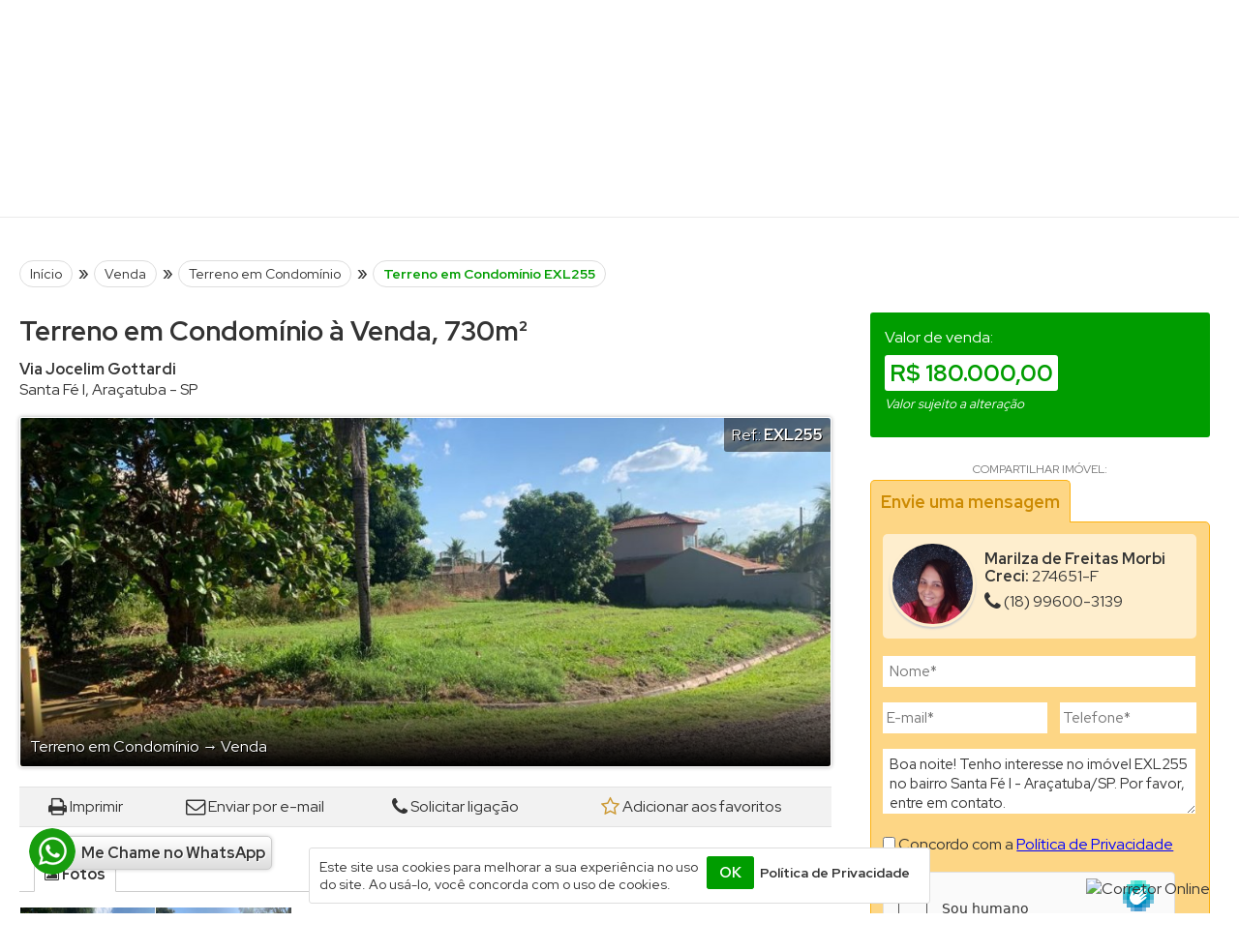

--- FILE ---
content_type: text/html; charset=iso-8859-1
request_url: https://www.expansaoimob.com.br/detalhes-imovel/1841-terreno-em-condominio-venda-santa-fe-i-aracatuba-sp.html
body_size: 8712
content:
<!DOCTYPE html><html lang="pt-br" prefix="og: http://ogp.me/ns# fb: http://ogp.me/ns/fb#"><head><meta charset="ISO-8859-1"><title>Terreno em Condomínio à Venda, Santa Fé I, Araçatuba - R$ 180.000,00 de 730m² - Ref: EXL255</title><meta name="description" content="lote de esquina no Condomínio Santa Fé I, Rua Caravela x Rua Jangada" /><meta property="og:image" content="https://www.expansaoimob.com.br/imgs/600x315-destaque-center:big-82e7a289091e2bdd9180484cd26c1e25.jpg" /><meta property="og:image:width" content="600" /><meta property="og:image:height" content="315" /><meta property="og:title" content="Terreno em Condomínio à Venda, Santa Fé I, Araçatuba de 730m² - Ref: EXL255" /><meta property="og:description" content="lote de esquina no Condomínio Santa Fé I, Rua Caravela x Rua Jangada" /><meta property="og:url" content="https://www.expansaoimob.com.br/detalhes-imovel/1841-terreno-em-condominio-venda-santa-fe-i-aracatuba-sp.html" /><meta property="og:site_name" content="Expansão Imóveis" /><meta property="og:type" content="website" /><meta name="viewport" content="width=device-width, initial-scale=1.0" /><meta http-equiv="X-UA-Compatible" content="IE=edge" /><link rel="shortcut icon" href="https://www.expansaoimob.com.br/uploads/logo/favicon_a428d398983b1f8023c333da57f4e957.png" /><meta name="robots" content="index, follow" /><link rel="canonical" href="https://www.expansaoimob.com.br/detalhes-imovel/1841-terreno-em-condominio-venda-santa-fe-i-aracatuba-sp.html" /><link rel="alternate" media="only screen and (max-width: 640px)" href="https://www.expansaoimob.com.br/m/detalhes-imovel/1841-terreno-em-condominio-venda-santa-fe-i-aracatuba-sp.html" /><script src="/plugins-js/jquery/1.7.1.js"></script><link href="/static/css/all.css?v=2.7.8" rel="stylesheet"><link href="/layouts/modelo_28/css/globais.css?v=2.7.9" rel="stylesheet"><meta name="theme-color" content="#009D00"><style>#content, .container-imoveis-home{float:left;}#menu, .container-menu-home{padding:0 0 0 15px; float:right;}/* Estilos gerais */.corPadraoTx, span.valorImovel{color:#009D00;}.bt, fieldset.fieldSearch input[type=submit]{background-color:#009D00; border:1px #009D00 solid;}.container-depoimentos-home #page_navigation .active_page{background:#009D00}.bt-submit-cc a{background-color:#009D00;}/* Detalhes 2 */.tit-secao-imovel{border-color:#009D00;}.tit-secao-imovel span{background-color:#009D00}.box-form-contato-imovel-m2 h2{border-color:#009D00;}.box-info-menu .valores{background-color:#009D00;}/* LightGallery */.lg-progress-bar .lg-progress{background-color:#009D00 !important;}.lg-outer .lg-thumb-item:hover{border-color:#009D00 !important;}/* Popup de saída e Newsletter flutuante */.popup-exit fieldset, .content-form-newsletter-flutuante{background-color: #009D00;}.popup-exit .bt, .content-form-newsletter-flutuante .bt{background-color: #333;}.icons-atendimento-absolute{left: 30px; bottom:40px;}.icons-atendimento-absolute span{float:left;}.icons-atendimento-absolute div a span.text{margin-left:-12px; padding-left:17px;}body{background-color:#FFFFFF;}.header__container,.footer__container{background-color: #FFFFFF;}.header__top .item-tels strong{background:#009D00;}.footer__content, .footer__content a, .footer__final-content, .footer__final-content a{color:#333}.footer__content-sobre, .footer__content-atendimento, .footer__final-content{border-color:rgba(0,0,0,0.08);}.header__nav nav ul.list-itens-nav > li > a{color:#333}.header__nav nav ul.list-itens-nav > li:hover > a, .header__nav nav ul.list-itens-nav > li a.on{background:#009D00;}.header__search{background-color:#009D00; color:#e9e9e9}.header__search label button{background-color:#009D00;}.tit::first-letter, .container-depoimentos-home h2::first-letter{color:#009D00;}.mais a::after{color:#009D00;}.sMenu-navegacao li.sMenu-ativo{background:#009D00 !important;}.containerAbasFinalidade ul li a.on{background:#009D00; border-color:#009D00;}.containerAbasFinalidade ul li a.on::before{border-top-color:#009D00;}ul.lista-imoveis > li:hover,.lista-imoveis dl.gridTypeCols:hover{border-color:#009D00!important;}.bt-ver-mais-imoveis-home a i{color:#009D00;}.container-atalhos-footer5 .content-af .icon i{color:#009D00;}.container-atalhos-footer5 .content-af h3::before{border-color:#009D00;}.content-pesquisas-populares{background-color:#009D00;}.container-pesquisas-populares ul li a:hover{color:#009D00;}.box-form-newsletter .form span{color:#009D00;}.content-form-newsletter{background-color:#009D00;}/* Background content */#all{background:#FFFFFF;}</style><script type="application/ld+json">{"@context": "https://schema.org","@type": "Land","name": "Terreno em Condomínio à Venda, Santa Fé I, Araçatuba - R$ 180.000,00 de 730m² - Ref: EXL255","description": "lote de esquina no Condomínio Santa Fé I, Rua Caravela x Rua Jangada","sku": "EXL255","image": ["https://www.expansaoimob.com.br/uploads/imovel/galeria/big-82e7a289091e2bdd9180484cd26c1e25.jpg","https://www.expansaoimob.com.br/uploads/imovel/galeria/big-deb9a9848a819d46d473d570b589730e.jpg"],"offers": {"@type": "Offer","priceCurrency": "BRL","price": "180000","availability": "https://schema.org/InStock", "businessFunction": "https://schema.org/Sell","url": "https://www.expansaoimob.com.br/detalhes-imovel/1841-terreno-em-condominio-venda-santa-fe-i-aracatuba-sp.html","seller": {"@type": "RealEstateAgent","name": "Expansão Imóveis","url": "https://www.expansaoimob.com.br","logo": "https://www.expansaoimob.com.br/uploads/logo/b5b41fac0361d157d9673ecb926af5ae.png","image": "https://www.expansaoimob.com.br/uploads/logo/b5b41fac0361d157d9673ecb926af5ae.png","telephone": "+55-18-3624-1074","priceRange": "$$$","email": "expansaoaracatuba@gmail.com","address": {"@type": "PostalAddress","streetAddress": "Rua Cristiano Olsen, 1197","addressLocality": "Araçatuba","addressRegion": "SP","postalCode": "16015-244","addressCountry": "BR"}}},"address": {"@type": "PostalAddress","streetAddress": "Via Jocelim Gottardi","addressLocality": "Araçatuba","addressRegion": "SP","postalCode": "16055-202","addressCountry": "BR"}}</script><link rel="stylesheet" type="text/css" href="/static/css/detalhes-imovel_2.css?v=2.4.7" media="all" /> </head><body class="page-detalhes"><header id="all-header" class="header__container container-header"><div class="header__top"><div class="item-tels"><div class="item-tels__content"><strong class="corPadraoTx"><i class="fa fa-phone" aria-hidden="true"></i></strong><div><ul class="notranslate"><li><a href="tel:(18) 3624-1074">(18) 3624-1074</a></li><li><a target="_blank" rel="noopener" href="https://web.whatsapp.com/send?l=pt_br&phone=5518996097513">(18) 99609-7513</a><i title="WhatsApp" class="fa fa-whatsapp fa-lg fa-icon-tel-whatsapp" aria-hidden="true"></i></li></ul></div></div></div><div class="item-logo"><div class="pathLogo"><a href="/" title="Página Inicial"><img width="333" height="120" src="https://www.expansaoimob.com.br/uploads/logo/b5b41fac0361d157d9673ecb926af5ae.png" alt="Expansão Imóveis" /></a></div> </div><div class="htc-bloco2"><div class="icons-rs"></div><div class="item-favs"><div class="cont-favoritos"><a rel="nofollow" title="Abrir lista de favoritos!" class="mmIframeFavoritosHeader" style="cursor:pointer;" href="#" data-size="1200px/850px" data-legenda="" data-src="/favoritos.php"><i class="fa fa-star"></i> Favoritos (<b class="cont-fav-nav">0</b>)</a></div></div></div><div class="item-chat at-corretor-online" style="display:none;"><span class="c-chat"><a href="/atendimento/client.php?locale=pt-br&amp;style=default" target="_blank" rel="noopener" onclick="if(navigator.userAgent.toLowerCase().indexOf('opera') != -1 &amp;&amp; window.event.preventDefault) window.event.preventDefault(); this.newWindow = window.open('/atendimento/client.php?locale=pt-br&amp;style=default&amp;url='+escape(document.location.href)+'&amp;referrer='+escape(document.referrer), 'webim', 'toolbar=0,scrollbars=0,location=0,status=1,menubar=0,width=780,height=500,resizable=1');this.newWindow.focus();this.newWindow.opener=window;return false;"><img src="/atendimento/b.php?i=padrao_flutuante&amp;lang=pt-br" border="0" width="256" height="38" alt="Corretor Online" /></a></span></div></div><div class="header__nav"><nav id="nav-header" class="nav styleNavHeader"><ul class="list-itens-nav"><li><a href="/">Início</a></li><li><a href="/pagina/1-quem-somos.html">Sobre</a></li><li class="itens-catsub has-dropdown"><a href="/secao/venda">Venda <i class="fa fa-sort-desc fa-lg" aria-hidden="true"></i></a><ul class="dropdown-menu"><li><a href="/secao/venda/apartamento">Apartamento (33)</a></li><li><a href="/secao/venda/area">Área (3)</a></li><li><a href="/secao/venda/casa">Casa (114)</a></li><li><a href="/secao/venda/casa-em-condominio">Casa em Condomínio (7)</a></li><li><a href="/secao/venda/chacara">Chácara (1)</a></li><li><a href="/secao/venda/imovel-comercial">Imóvel Comercial (4)</a></li><li><a href="/secao/venda/ponto-comercial">Ponto Comercial (1)</a></li><li><a href="/secao/venda/rancho">Rancho (1)</a></li><li><a href="/secao/venda/sala-comercial">Sala Comercial (1)</a></li><li><a href="/secao/venda/sobrado">Sobrado (4)</a></li><li><a href="/secao/venda/terreno">Terreno (24)</a></li><li><a href="/secao/venda/terreno-em-condominio">Terreno em Condomínio (7)</a></li> </ul></li><li class="itens-catsub has-dropdown"><a href="/secao/aluguel">Aluguel <i class="fa fa-sort-desc fa-lg" aria-hidden="true"></i></a><ul class="dropdown-menu"><li><a href="/secao/aluguel/apartamento">Apartamento (3)</a></li><li><a href="/secao/aluguel/barracao">Barracão (1)</a></li><li><a href="/secao/aluguel/casa">Casa (12)</a></li><li><a href="/secao/aluguel/imovel-comercial">Imóvel Comercial (5)</a></li><li><a href="/secao/aluguel/ponto-comercial">Ponto Comercial (2)</a></li><li><a href="/secao/aluguel/sala-comercial">Sala Comercial (4)</a></li><li><a href="/secao/aluguel/salao">Salão (4)</a></li> </ul></li><li><a href="/fale-conosco.php">Contato</a></li></ul></nav></div></header><main id="all"><div id="all-content"><section id="content" class="contentSizeBig contentDetalhes contentFluido"><div id="breadcrumb" class="herarquia" style="margin-bottom:15px;"><span><a href="/">Início</a> &raquo;</span> <span><a href="/secao/venda">Venda</a> &raquo;</span> <span><a href="/secao/venda/terreno-em-condominio">Terreno em Condomínio</a> &raquo;</span> <span><strong class="corPadraoTx">Terreno em Condomínio EXL255</strong></span></div><script type="application/ld+json">{"@context": "https://schema.org","@type": "BreadcrumbList","itemListElement":[{"@type": "ListItem","position": 1,"item":{"@id": "/","name": "Principal"}},{"@type": "ListItem","position": 2,"item":{"@id": "/secao/venda","name": "Venda"}},{"@type": "ListItem","position": 3,"item":{"@id": "/secao/venda/terreno-em-condominio","name": "Terreno em Condomínio"}},{"@type": "ListItem","position": 4,"item":{"name": "Terreno em Condomínio EXL255"}}]}</script><div class="isola-schema-imovel" itemscope="" itemtype="http://schema.org/Land"><div class="content-dados-imovel"><header class="info-imovel"><h1>Terreno em Condomínio à Venda, 730m²</h1><h2 class="notranslate"><span itemprop="address" itemscope itemtype="http://schema.org/PostalAddress"><strong itemprop="streetAddress">Via Jocelim Gottardi</strong><a title="Ver mais imóveis deste bairro" class="link-hover-under" href="/imoveis/terreno-em-condominio:39/venda:2/aracatuba-sp:1/santa-fe-i:185"><b itemprop="addressLocality">Santa Fé I</b></a>, <a title="Ver mais imóveis desta cidade" class="link-hover-under" href="/imoveis/terreno-em-condominio:39/venda:2/aracatuba-sp:1"><b itemprop="addressLocality">Araçatuba</b></a> - <b itemprop="addressRegion">SP</b></span></h2></header><div id="box-midias"><div class="box-foto-imovel"><figure class="foto-imovel radius"><img src="/uploads/imovel/galeria/big-82e7a289091e2bdd9180484cd26c1e25.jpg" alt="Terreno em Condomínio - Venda - Santa Fé I - Araçatuba - SP" itemprop="photo" /></figure><div class="overlay-tit-imovel"><div class="content-tit-imovel"><h3 class="tit-catSub">Terreno em Condomínio <span>&rarr;</span> Venda</h3></div></div><span class="ref">Ref.: <b>EXL255</b></span></div><div class="interacao-imovel"><ul class="list-interacao-imovel transitionBackground"> <li class="print"><a target="_blank" rel="nofollow" href="/imprimir/1841-terreno-em-condominio-venda-santa-fe-i-aracatuba-sp.html"><i class="fa fa-print fa-lg"></i>Imprimir</a></li><li class="send"><a class="mmIframeIntecacaoImovel" data-size="400px/630px" data-src="/enviar-email.php?cod_imovel=1841"><i class="fa fa-envelope-o fa-lg"></i>Enviar por e-mail</a></li><li class="phone"><a class="mmIframeIntecacaoImovel" data-size="500px/640px" data-src="/solicitar-ligacao.php?cod_imovel=1841&cod_referencia=EXL255"><i class="fa fa-phone fa-lg"></i>Solicitar ligação</a></li><li class="fav"><a href="#" onclick="imovelFavoritos('add', '1841', 'detalhes', '2'); return false;"><i class="fa fa-star-o fa-lg"></i>Adicionar aos favoritos</a></li> </ul></div><script>$( function(){$('.mmIframeIntecacaoImovel').MM_iframeShow({padding : '10px'});verificaImovelFavoritos('1841', '2');});</script><div class="control-midias-imovel"><ul class="transitionColor"><li><a class="aba on" rel="content-midia-fotos"><i class="fa fa-image"></i> Fotos</a></li></ul></div><script>$(function(){$('.control-midias-imovel ul li a.aba').click(function(e){ e.preventDefault();var $obj = $(this),$control = $obj.attr('rel');$('.control-midias-imovel ul li a').removeClass('on').addClass('off');$obj.removeClass('off').addClass('on');$('.content-midia-fotos, .content-midia-plantas, .content-midia-video, .content-midia-mapa').hide();$('.content-midia-video').html('');$('.'+$control).fadeIn();});});</script><div class="foto content-midia-fotos"><div class="box-list-fotos"><ul id="owl-carousel-fotos" class="list-fotos"><li data-src="/imageGallery/P2ltZz1iaWctODJlN2EyODkwOTFlMmJkZDkxODA0ODRjZDI2YzFlMjUuanBnJndhdGVyPXdhdGVyLnBuZyZ0eXBlPWdhbGxlcnkmcG9zPTkmcmFuZD02MjUw" data-sub-html=""><a rel="nofollow"><img src="/uploads/imovel/galeria/thumb-82e7a289091e2bdd9180484cd26c1e25.jpg" loading="lazy" alt="" /></a></li><li data-src="/imageGallery/P2ltZz1iaWctZGViOWE5ODQ4YTgxOWQ0NmQ0NzNkNTcwYjU4OTczMGUuanBnJndhdGVyPXdhdGVyLnBuZyZ0eXBlPWdhbGxlcnkmcG9zPTkmcmFuZD04NzUw" data-sub-html=""><a rel="nofollow"><img src="/uploads/imovel/galeria/thumb-deb9a9848a819d46d473d570b589730e.jpg" loading="lazy" alt="" /></a></li></ul></div> </div><div class="foto content-midia-plantas" style="display:none;"></div><script>$(function(){/* Galeria */$('.list-fotos').lightGallery({download : false}); $('#owl-carousel-fotos').show();/* Lista fotos */$('.list-fotos').owlCarousel({items: 6,autoPlay:true,navigation : true,slideSpeed : 300,paginationSpeed : 400,paginationNumbers : false,singleItem : 6,autoplayTimeout:4000,stopOnHover:true});/* Mapa e Tour Virtual */$('.mmIframeMapa, .mmIframeTourVirtual').MM_iframeShow({padding : '0px'});});</script></div><div class="box-informacoes"><div class="main-box-content-secao-imovel" id="alvo-localizazao"><h2 class="tit-secao-imovel clean-margin-top"><span>Medidas</span></h2><div class="box-content-secao-imovel"><ul class="list-info"><li><mark>Terreno Área Total: <b>730m²</b></mark></li>     </ul></div></div><div class="banner-whatsapp-body radius"><div class="inner-banner-whatsapp-body"><a rel="nofollow" href="#" onclick="upPage('#formInfoImovel'); $('#nomeInfo').focus(); return false;"><span class="bwb-s1">Tem interesse neste imóvel?</span><br><span class="bwb-s2">Deixe sua mensagem, será um prazer atendê-lo.</span></a></div></div><div class="main-box-content-secao-imovel" id="alvo-descricao"><h2 class="tit-secao-imovel clean-margin-top"><span>Descrição</span></h2><div class="box-content-secao-imovel"><div class="text descrEditor" itemprop="description"><p>lote de esquina no Condomínio Santa Fé I, Rua Caravela x Rua Jangada</p> </div></div></div></div></div><div id="menu-lateral-imovel" class="radius"><div class="box-info-menu radius"><div class="valores radius"><div class="valor">Valor de venda:<br /><span class="vn radius"><b class="corPadraoTx notranslate">R$ 180.000,00</b></span><small><i>Valor sujeito a alteração</i></small> </div></div><div class="bts-share"><h4>Compartilhar imóvel:</h4><div class="sharethis-inline-share-buttons"></div></div></div><div class="box-form-contato-imovel-m2" id="alvo-form-contato-imovel"><h2>Envie uma mensagem</h2><div class="content-form-contato-imovel"><div id="result-ajax-form-imovel"></div><div class="box-dados-corretor" itemscope itemtype="http://schema.org/Person"><div class="foto"><img src="/uploads/corretor/642fee26e01f3827ec1f2a8febd0bcd9.jpg" itemprop="image" alt="Marilza de Freitas Morbi" /></div><div class="dados"><b itemprop="name">Marilza de Freitas Morbi</b><br /><b>Creci:</b> 274651-F<span class="notranslate" style="padding-top:8px; display:table;"><p class="broker-phone"><a itemprop="telephone" href="tel:(18) 99600-3139"><i class="fa fa-phone fa-lg" aria-hidden="true"></i> (18) 99600-3139</a></p></span> </div></div><form name="formInfoImovel" id="formInfoImovel" method="post" onsubmit="return validaFormInfoImovel('hCaptcha');" action="?cont_click=n#formInfoImovel" autocomplete="off"><fieldset class="forms form-imovel"><div style="display:none; visibility:hidden;"><label for="antispam">Anti-spam:<input type="text" name="antispam" id="antispam" size="1" value="" /></label></div><input type="hidden" name="cod_referencia_imovelInfo" id="cod_referencia_imovelInfo" value="EXL255" /><input type="hidden" name="cod_imovelInfo" id="cod_imovelInfo" value="1841" /><input type="hidden" name="titulo_imovelInfo" id="titulo_imovelInfo" value="" /><label for="nomeInfo"><input type="text" name="nomeInfo" id="nomeInfo" placeholder="Nome*" autocomplete="none" value="" required /></label><div class="isola-mail-tel"><label for="emailInfo"><input type="email" name="emailInfo" id="emailInfo" placeholder="E-mail*" value="" required /></label><label for="telefoneInfo"><input type="text" name="telefoneInfo" id="telefoneInfo" pattern="(\([0-9]{2}\))\s([9]{1})?([0-9]{4})-([0-9]{4})" title="Número de telefone precisa ser no formato (99) 9999-9999 (Fixo) ou (99) 99999-9999 (Celular)" autocomplete="none" onkeypress="mascara(this,telefone)" maxlength="15" placeholder="Telefone*" value="" required /></label></div><label for="mensagemInfo"><textarea name="mensagemInfo" id="mensagemInfo" required>Boa noite! Tenho interesse no imóvel EXL255 no bairro Santa Fé I - Araçatuba/SP. Por favor, entre em contato.</textarea></label><label style="margin-bottom: 10px;"><input type="checkbox" name="concordo_politica_privavidade" id="concordo_politica_privavidade" value="s" required /> Concordo com a <a style="color:#0000FF; text-decoration:underline;" target="_blank" href="/politica-de-privacidade.php">Política de Privacidade</a></label><div class="h-captcha" data-sitekey="5530fd62-be18-4a5a-ae14-bd5715eb2bd5"></div><script>var firedCaptchaScript = false;window.addEventListener('scroll', function () {let scrollCaptchaScript = window.scrollY;if (scrollCaptchaScript > 0 && firedCaptchaScript === false) {var captchaScript = document.createElement('script');captchaScript.src = 'https://www.hCaptcha.com/1/api.js?hl=pt';captchaScript.defer = true;document.body.appendChild(captchaScript);firedCaptchaScript = true;}}, true);</script><div class="div-bt"><button type="submit" name="bt_form_info_imovel" value="whatsapp" class="bt bt-form-info-imovel bt-fii-whatsapp" onclick="enviarFormImovel('whatsapp');"><i class="fa fa-whatsapp fa-lg" aria-hidden="true"></i> Enviar por WhatsApp</button><span>ou</span><button type="submit" name="bt_form_info_imovel" value="email" class="bt-form-info-imovel bt-fii-email" onclick="enviarFormImovel('email');"><i class="fa fa-paper-plane fa-lg" aria-hidden="true"></i>Enviar por E-mail</button></div></fieldset> </form></div><script>if (window.matchMedia("(min-width:1400px)").matches) {$(function(){$('.box-form-contato-imovel-m2').simpleScrollFollow({limit_elem: '.content-dados-imovel'});});};</script></div></div></div><link rel="stylesheet" type="text/css" href="/plugins-js/light-gallery-1.2.15/css/lightgallery.css" /><script src="/plugins-js/light-gallery-1.2.15/js/lightgallery.min.js"></script><script src="/plugins-js/light-gallery-1.2.15/js/lg-thumbnail.min.js"></script><script src="/plugins-js/light-gallery-1.2.15/js/lg-video.min.js"></script><script src="/plugins-js/light-gallery-1.2.15/js/lg-autoplay.min.js"></script><script src="/plugins-js/light-gallery-1.2.15/js/lg-zoom.min.js"></script><script src="/plugins-js/light-gallery-1.2.15/js/lg-fullscreen.min.js"></script><script src="/plugins-js/light-gallery-1.2.15/js/lg-pager.min.js"></script><script src="/plugins-js/light-gallery-1.2.15/js/jquery.mousewheel.min.js"></script><link rel="stylesheet" href="/plugins-js/owl-carousel/owl.carousel.css" type="text/css" media="all" /><script src="/plugins-js/owl-carousel/owl.carousel.min.js"></script><script src="/plugins-js/scrollFollow.min.js"></script><script type="text/javascript" src="https://platform-api.sharethis.com/js/sharethis.js#property=66acd441595beb00197dfc8d&product=inline-share-buttons&source=platform" async="async"></script><h2 id="IR" class="tit marginTopTitH2"><span>Imóveis Similares</span></h2><div class="box-imoveis-relacionados"><ul id="carouselProdsRelacionados" class="lista-imoveis jcarousel-skin-tango"><li><div class="isolaImg"><a title="Clique para ver detalhes do imóvel !" rel="nofollow" href="/detalhes-imovel/2001-terreno-em-condominio-venda-condominio-ipe-aracatuba-sp.html"><img class="lazyload i" data-src="/uploads/imovel/galeria/thumb-b184003c2a8fdf2ca88f9d5c0f3c10dd.jpeg" alt="Terreno em Condomínio à Venda" /></a></div><div class="isolaTx"><span class="cod_ref">Ref: EX7028</span><br /><span class="cat_sub"><a title="Terreno em Condomínio à Venda" href="/detalhes-imovel/2001-terreno-em-condominio-venda-condominio-ipe-aracatuba-sp.html"><b>Terreno em Condomínio</b></a></span><br /><span class="loc notranslate"><i class="fa fa-map-marker fa-lg" aria-hidden="true"></i>Condomínio Ipê / Araçatuba - SP</span><br /><span class="valorImovel radius"><b class="notranslate">R$ 270.000,00</b>  </span><br /><span class="bt_det"><a title="Clique para ver detalhes do imóvel !" class="bt-mais-detalhes" rel="nofollow" href="/detalhes-imovel/2001-terreno-em-condominio-venda-condominio-ipe-aracatuba-sp.html"><i class="fa fa-search fa-lg" aria-hidden="true"></i> Mais Detalhes</a></span></div><span class="fav imovel-fav-list-2001"><a title="Adicionar aos favoritos!" href="#" onclick="imovelFavoritosList('add', '2001'); return false;"><i class="fa fa-star-o fa-lg" aria-hidden="true"></i></a></span></li><li><div class="isolaImg"><a title="Clique para ver detalhes do imóvel !" rel="nofollow" href="/detalhes-imovel/2000-terreno-em-condominio-venda-pinheiros-aracatuba-sp.html"><img class="lazyload i" data-src="/uploads/imovel/galeria/thumb-d653c04b56fbc0fe8bc45ebe5bda0420.jpg" alt="Terreno em Condomínio à Venda" /></a></div><div class="isolaTx"><span class="cod_ref">Ref: EX7007</span><br /><span class="cat_sub"><a title="Terreno em Condomínio à Venda" href="/detalhes-imovel/2000-terreno-em-condominio-venda-pinheiros-aracatuba-sp.html"><b>Terreno em Condomínio</b></a></span><br /><span class="loc notranslate"><i class="fa fa-map-marker fa-lg" aria-hidden="true"></i>Pinheiros / Araçatuba - SP</span><br /><span class="valorImovel radius"><b class="notranslate">R$ 110.000,00</b>  </span><br /><span class="bt_det"><a title="Clique para ver detalhes do imóvel !" class="bt-mais-detalhes" rel="nofollow" href="/detalhes-imovel/2000-terreno-em-condominio-venda-pinheiros-aracatuba-sp.html"><i class="fa fa-search fa-lg" aria-hidden="true"></i> Mais Detalhes</a></span></div><span class="fav imovel-fav-list-2000"><a title="Adicionar aos favoritos!" href="#" onclick="imovelFavoritosList('add', '2000'); return false;"><i class="fa fa-star-o fa-lg" aria-hidden="true"></i></a></span></li><li><div class="isolaImg"><a title="Clique para ver detalhes do imóvel !" rel="nofollow" href="/detalhes-imovel/2111-terreno-em-condominio-venda-cafezopolis-aracatuba-sp.html"><img class="lazyload i" data-src="/uploads/imovel/galeria/thumb-5d20d8d3d8aa150f735bad2c0b066b42.jpg" alt="Terreno em Condomínio à Venda" /></a></div><div class="isolaTx"><span class="cod_ref">Ref: EXL116</span><br /><span class="cat_sub"><a title="Terreno em Condomínio à Venda" href="/detalhes-imovel/2111-terreno-em-condominio-venda-cafezopolis-aracatuba-sp.html"><b>Terreno em Condomínio</b></a></span><br /><span class="loc notranslate"><i class="fa fa-map-marker fa-lg" aria-hidden="true"></i>Cafezópolis / Araçatuba - SP</span><br /><span class="valorImovel radius"><b class="notranslate">R$ 140.000,00</b>  </span><br /><span class="bt_det"><a title="Clique para ver detalhes do imóvel !" class="bt-mais-detalhes" rel="nofollow" href="/detalhes-imovel/2111-terreno-em-condominio-venda-cafezopolis-aracatuba-sp.html"><i class="fa fa-search fa-lg" aria-hidden="true"></i> Mais Detalhes</a></span></div><span class="fav imovel-fav-list-2111"><a title="Adicionar aos favoritos!" href="#" onclick="imovelFavoritosList('add', '2111'); return false;"><i class="fa fa-star-o fa-lg" aria-hidden="true"></i></a></span></li><li><div class="isolaImg"><a title="Clique para ver detalhes do imóvel !" rel="nofollow" href="/detalhes-imovel/1719-terreno-em-condominio-venda-aeroporto-aracatuba-sp.html"><img class="lazyload i" data-src="/uploads/imovel/galeria/thumb-7fd45993f6eb89486721c33dc0fcf42f.jpg" alt="Cd Vila Madalena 2" /><span class="tit-imovel-img">Cd Vila Madalena 2</span></a></div><div class="isolaTx"><span class="cod_ref">Ref: EX7044</span><br /><span class="cat_sub"><a title="Cd Vila Madalena 2" href="/detalhes-imovel/1719-terreno-em-condominio-venda-aeroporto-aracatuba-sp.html"><b>Terreno em Condomínio</b></a></span><br /><span class="loc notranslate"><i class="fa fa-map-marker fa-lg" aria-hidden="true"></i>Aeroporto / Araçatuba - SP</span><br /><span class="valorImovel radius"><b class="notranslate">R$ 105.000,00</b>  </span><br /><span class="bt_det"><a title="Clique para ver detalhes do imóvel !" class="bt-mais-detalhes" rel="nofollow" href="/detalhes-imovel/1719-terreno-em-condominio-venda-aeroporto-aracatuba-sp.html"><i class="fa fa-search fa-lg" aria-hidden="true"></i> Mais Detalhes</a></span></div><span class="fav imovel-fav-list-1719"><a title="Adicionar aos favoritos!" href="#" onclick="imovelFavoritosList('add', '1719'); return false;"><i class="fa fa-star-o fa-lg" aria-hidden="true"></i></a></span></li><li><div class="isolaImg"><a title="Clique para ver detalhes do imóvel !" rel="nofollow" href="/detalhes-imovel/1984-terreno-em-condominio-venda-cond-gsp-golden-aracatuba-sp.html"><img class="lazyload i" data-src="/uploads/imovel/galeria/thumb-87012275f662cdafc613698e85bb0251.jpg" alt="Cd Golden" /><span class="tit-imovel-img">Cd Golden</span></a></div><div class="isolaTx"><span class="cod_ref">Ref: EX7100</span><br /><span class="cat_sub"><a title="Cd Golden" href="/detalhes-imovel/1984-terreno-em-condominio-venda-cond-gsp-golden-aracatuba-sp.html"><b>Terreno em Condomínio</b></a></span><br /><span class="loc notranslate"><i class="fa fa-map-marker fa-lg" aria-hidden="true"></i>Cond. Gsp Golden / Araçatuba - SP</span><br /><span class="valorImovel radius"><b class="notranslate">R$ 220.000,00</b>  </span><br /><span class="bt_det"><a title="Clique para ver detalhes do imóvel !" class="bt-mais-detalhes" rel="nofollow" href="/detalhes-imovel/1984-terreno-em-condominio-venda-cond-gsp-golden-aracatuba-sp.html"><i class="fa fa-search fa-lg" aria-hidden="true"></i> Mais Detalhes</a></span></div><span class="fav imovel-fav-list-1984"><a title="Adicionar aos favoritos!" href="#" onclick="imovelFavoritosList('add', '1984'); return false;"><i class="fa fa-star-o fa-lg" aria-hidden="true"></i></a></span></li><li><div class="isolaImg"><a title="Clique para ver detalhes do imóvel !" rel="nofollow" href="/detalhes-imovel/1966-terreno-em-condominio-venda-condominio-alphaville-2-aracatuba-sp.html"><img class="lazyload i" data-src="/uploads/imovel/galeria/thumb-9685474117c86664dc4a58aba4183d43.jpg" alt="Terreno em Condomínio à Venda" /></a></div><div class="isolaTx"><span class="cod_ref">Ref: EX7047</span><br /><span class="cat_sub"><a title="Terreno em Condomínio à Venda" href="/detalhes-imovel/1966-terreno-em-condominio-venda-condominio-alphaville-2-aracatuba-sp.html"><b>Terreno em Condomínio</b></a></span><br /><span class="loc notranslate"><i class="fa fa-map-marker fa-lg" aria-hidden="true"></i>Condomínio Alphaville 2 / Araçatuba - SP</span><br /><span class="valorImovel radius"><b class="notranslate">R$ 275.000,00</b>  </span><br /><span class="bt_det"><a title="Clique para ver detalhes do imóvel !" class="bt-mais-detalhes" rel="nofollow" href="/detalhes-imovel/1966-terreno-em-condominio-venda-condominio-alphaville-2-aracatuba-sp.html"><i class="fa fa-search fa-lg" aria-hidden="true"></i> Mais Detalhes</a></span></div><span class="fav imovel-fav-list-1966"><a title="Adicionar aos favoritos!" href="#" onclick="imovelFavoritosList('add', '1966'); return false;"><i class="fa fa-star-o fa-lg" aria-hidden="true"></i></a></span></li></ul></div><script>$(function() {jQuery('#carouselProdsRelacionados').jcarousel({wrap: 'circular',animation: 1200,easing: 'easeOutCirc',scroll: 4,start: 1,visible: 4,auto: 1,time:5000,hoverPause: true,initCallback: mycarousel_initCallback});});</script></section></div></main><footer class="footer__container"><div class="footer__content"><div class="footer__content-logo"><div class="pathLogo"><a href="/" title="Página Inicial"><img width="333" height="120" src="https://www.expansaoimob.com.br/uploads/logo/b5b41fac0361d157d9673ecb926af5ae.png" alt="Expansão Imóveis" /></a></div> </div><div class="footer__content-sobre"><h3 class="corPadraoTx">Sobre nós</h3><div class="vcard notranslate"><strong class="org">Expansão Imóveis / CRECI: 21924-J</strong><address class="adr"><span class="street-address">Rua Cristiano Olsen, 1197 - Centro</span><br />Cep: <span class="postal-code">16015-244</span>, <span class="locality">Araçatuba</span> - <span class="region">SP</span></span><br /><a class="url fn" href="//www.expansaoimob.com.br">www.expansaoimob.com.br</a></address></div><div class="ver-map"><i class="fa fa-map-marker fa-lg" aria-hidden="true"></i> <a rel="nofollow" class="mmIframeOpenMapLoc" data-size="1000px/600px" data-src="/mapa.php?lat=-21.2127197&amp;long=-50.43747510000003&amp;pagina=fale-conosco&amp;imob=Expansão Imóveis">Mapa de localização</a></div><script>$( function(){$('.mmIframeOpenMapLoc').MM_iframeShow({padding : '0px'}); });</script></div><div class="footer__content-atendimento"><h3 class="corPadraoTx">Atendimento</h3><div class="footer__content-atendimento-itens"><div class="i-tel"><i class="fa fa-phone fa-3x"></i></div><div class="c-tel"><ul class="notranslate"><li><a href="tel:(18) 3624-1074">(18) 3624-1074</a></li><li><a target="_blank" rel="noopener" href="https://web.whatsapp.com/send?l=pt_br&phone=5518996097513">(18) 99609-7513</a><i title="WhatsApp" class="fa fa-whatsapp fa-lg fa-icon-tel-whatsapp" aria-hidden="true"></i></li></ul></div></div></div><div class="footer__content-redes-sociais"><h3 class="corPadraoTx">Redes Sociais</h3><div class="icons-rs"></div></div><script>var html_rs = $('.header__container .icons-rs').html();if( html_rs != '' ){$('.footer__container .icons-rs').html($('.header__container .icons-rs').html());} else {$('.footer__content-redes-sociais').hide();}</script><div class="footer__content-menu-atalhos"><ul><li><a href="/financiamento.php"><i class="fa fa-money fa-lg" aria-hidden="true"></i> Financiamento</a></li><li><a href="/simulador-financiamento.php"><i class="fa fa-percent fa-lg" aria-hidden="true"></i> Simulador de Financiamento</a></li><li><a href="/encomende-seu-imovel.php"><i class="fa fa-home fa-lg" aria-hidden="true"></i> Encomende seu Imóvel</a></li><li><a href="/anuncie-seu-imovel.php"><i class="fa fa-bullhorn fa-lg" aria-hidden="true"></i> Anuncie seu Imóvel</a></li><li><a href="/fale-conosco.php"><i class="fa fa-envelope-o fa-lg" aria-hidden="true"></i> Contato</a></li><li><a href="/politica-de-privacidade.php"><i class="fa fa-file-text-o fa-lg" aria-hidden="true"></i> Política de Privacidade</a></li></ul></div></div><div class="footer__final-container"><div class="footer__final-content"><div class="direitos">© 2026 - <span class="notranslate">Expansão Imóveis</span> - Todos os direitos reservados</div><div class="cotacao"><a href="/indicadores.php"><i class="fa fa-line-chart fa-1x corPadraoTx" aria-hidden="true"></i> Indicadores</a></div><div class="sitemap"><i class="fa fa-sitemap fa-1x corPadraoTx"></i> <a href="https://www.expansaoimob.com.br/sitemap.xml">Mapa do Site</a></div><div class="webmail"><i class="fa fa-envelope fa-1x corPadraoTx"></i> <a target="_blank" rel="noopener" href="http://webmail.expansaoimob.com.br">Webmail</a></div><div class="by"><a target="_blank" rel="noopener" title="Migmidia - Sites para Imobiliárias e Corretores de Imóveis" href="https://www.migmidia.com.br"><b>Desenvolvimento:</b> Migmidia</a></div></div></div></footer><div class="icons-atendimento-absolute icon-atendimento-whatsapp"><div class="whatsapp"><a rel="nofollow" href="#" onclick="upPage('#formInfoImovel'); $('#nomeInfo').focus(); return false;"><span class="icon"></span><span class="text">Me Chame no WhatsApp</span></a></div></div><script>var dataConta = { path : '/',requestMethod : 'GET',pagina : 'detalhes',modeloLayout : '28',statusTranslate : 'off',displayTranslate : 'flags',statusChatPadrao : 'on',posicaoChatPadrao : 'right',statusChatExterno : '',statusBloqueioContextmenu : 'off',statusTarjaPoliticaPrivacidade : 'on',statusPopupSaida : 'on',statusVideos : 'off'};</script><script src="/static/js/all.js?v=3.9.3"></script></body></html><link rel="preconnect" href="https://fonts.googleapis.com"><link rel="preconnect" href="https://fonts.gstatic.com" crossorigin><link href="//fonts.googleapis.com/css?family=Lato:100,100i,300,300i,400,400i,700,700i,900,900i|Red+Hat+Display:wght@400,500,700,900|Playfair Display&display=swap" rel="stylesheet" media="print" onload="this.media='all'"><link href="/plugins-js/font-awesome-4.7.0/css/font-awesome.min.css" rel="stylesheet" media="print" onload="this.media='all'"><noscript><link href="//fonts.googleapis.com/css?family=Lato:100,100i,300,300i,400,400i,700,700i,900,900i|Red+Hat+Display:wght@400,500,700,900|Playfair Display&display=swap" rel="stylesheet"><link href="/plugins-js/font-awesome-4.7.0/css/font-awesome.min.css" rel="stylesheet"></noscript>

--- FILE ---
content_type: text/css
request_url: https://www.expansaoimob.com.br/static/css/all.css?v=2.7.8
body_size: 8172
content:
@import "../../plugins-js/jcarousel/skins/tango/listImoveis.css";

/* default.css */
*{margin:0;padding:0;list-style:none;}img, fieldset, iframe{border:0;}body, html{}body{font:12px Arial, Helvetica, sans-serif;color:#222;}a{color:#000;text-decoration:none;}a:hover{color:#666;}.fa-icon-tel-whatsapp{margin-left:3px;color:#32BB47;font-size:110%;vertical-align: baseline;}img.i{padding:3px;background:#fff;border:1px #ccc solid;border-radius:3px;box-shadow:0 2px 6px #ccc;}a:hover img.i:hover{border:1px #777 solid;background:#fff;box-shadow:0 2px 6px #aaa;}.radius{border-radius:3px;}.transitionBackground li, .transitionBackground li:hover, .transitionBackground li a, .transitionBackground li a:hover{-moz-transition: background 300ms linear;-webkit-transition: background 300ms linear;-o-transition: background 300ms linear;transition: background 300ms linear;}.transitionColor li, .transitionColor li:hover, .transitionColor li a, .transitionColor li a:hover{-moz-transition: color 300ms linear;-webkit-transition: color 300ms linear;-o-transition: color 300ms linear;transition: color 300ms linear;}input[type=text], input[type=email], input[type=tel], input[type=date], input[type=password], select, textarea{padding:5px 5px;background:#fff;border:1px #bbb solid;color:#666;font:12px Arial, Helvetica, sans-serif;outline:none;border-radius:2px;box-shadow:inset 1px 1px 3px #ddd;}input:focus, select:focus, textarea:focus{border:1px #555 solid;color:#222;}textarea{width:98%}select{padding-right:24px !important;padding-left:6px;background:#fff url('../images/ico_set_down_normal.png') no-repeat 100% center;font:12px Arial, Helvetica, sans-serif;outline:none;vertical-align:middle;-webkit-appearance:none;-moz-appearance:none;appearance:none;}select::-ms-expand{display:none;}select:hover{background:#fff url('../images/ico_set_down_hover.png') no-repeat 100% center;}option{padding-left:3px;}input[type=submit], input[type=reset]{font-family:Arial, Helvetica, sans-serif;font-weight:bold;text-shadow:0 0 2px #000;outline:none}.bt{padding:0 12px !important;height:28px;font:bold 13px/28px Arial, Helvetica, sans-serif;color:#fff !important;text-shadow:0 0 2px #000;cursor:pointer;border-radius:3px;box-shadow:0 0 5px #aaa;}.bt:hover{box-shadow:0 0 10px #333;}a.bt{padding:6px 12px !important;}a.bt-small{padding:6px !important;font-size: 12px !important;}.tit-h1{margin-top:15px;font-size:22px;display:inline-table}.tit-h3{margin:25px 0 15px 0;padding-bottom:5px;font-size:16px;border-bottom:1px #bbb dotted;line-height:22px;}.tit-h3 i{margin-right:5px;font-size:18px;vertical-align:baseline}ul.list{clear:both;}ul.list li{padding:4px 0;margin-left:20px;list-style-type:disc;}ul.list li a{}.mais{padding:15px 0 10px 0;color:#6078B8;float:right;clear: both;}.mais a{padding-left:22px;background: url('../images/bt_mais.gif') no-repeat center left;font-size:14px;text-decoration:underline;font-weight:bold;}.mais a span{text-transform:uppercase;}.compartilhaHorizontal{margin:25px 0;padding: 10px;border: 1px #e2e2e2 solid;border-radius:5px;background-color: #f9f9f9;display: table;}.compartilhaHorizontal li{display:inline-table;}.all-overlay{position:relative;}.overlay{height:100%;width:100%;position:fixed;left:0;top:0;z-index:1000;background-color:#000;opacity:0.7;}.overlay-content{margin-left:-80px;padding-top:90px;width:160px;height:70px;background: url('../images/loader_38x38.gif') no-repeat center 50px;background-color:#fff;background-color:rgba(255,255,255,0.85);border:1px #fff solid;text-align:center;font-size:18px;color:#000;font-weight:bold;border-radius:100px;box-shadow:0 0 6px #222;position:absolute;top:0;left:50%;z-index:1001;}.mm-linghtbox-overlay{width:100%;height:100%;background:rgba(0,0,0,0.7);position:fixed;left:0;top:0;z-index:80;}.mm-linghtbox-overlay-content{position:relative;background:#fff;border:6px #222 solid;box-shadow:0 0 10px rgba(0,0,0,0.5);}.mm-linghtbox-overlay .mm-linghtbox-close-overlay{width:30px;height:30px;background:#222;border:2px #fff solid;border-radius:100px;box-shadow:0 0 4px rgba(0,0,0,0.5);cursor:pointer;text-align:center;position: absolute;top:-15px;right:-15px;z-index:5;display:table;display:none;}.mm-linghtbox-overlay .mm-linghtbox-titulo{margin:0 auto;padding:6px 10px;background:#222;color:#fff;font-size:14px;font-weight:normal;border-radius:5px 5px 0 0;display:table;position:absolute;top:-30px;left:10px;z-index:4;}.mm-linghtbox-close-overlay i{font-size:20px;line-height:30px;color:#ccc;}.mm-linghtbox-close-overlay:hover{background:#c00;color:#fff;}.clearRolagem{overflow:hidden}.loader_38x38{margin:30px auto;padding-left:45px;width:100px;line-height:40px;font-size:16px;background: url('../images/loading_38x38.gif') no-repeat left center;display:block;}.loader_16x16{padding-left:18px;line-height:18px;font-size:11px;background: url('../images/loading.gif') no-repeat left center;display:block}.bt-fechar{position:absolute;top:-12px;right:-12px;}.bt-fechar a{font:12px/20px Arial, Helvetica, sans-serif;color:#fff;width:20px;height:20px;text-align:center;background-color:#555;border:2px #fff solid;border-radius:15px;box-shadow: 0px 0px 5px 2px rgba(0,0,0,0.45);display:block;}.bt-fechar a:hover{background:#c00}.msg-aviso{padding:10px;background: #FFFFE1;border:1px #fc0 solid;font-size:13px;font-weight:bold;color:#000;}.default-msg{margin:6px 0;padding:20px 0 20px 80px !important;font-size:16px;font-weight:bold;}.msg-sucesso{background:#E1FFEB url('../images/icone_sucesso.png') no-repeat 10px center;color:#009933;}.msg-erro{background:#FFE8E8 url('../images/icone_erro.png') no-repeat 10px center;color:#c00;}.resposta_erro, .resposta_sucesso{margin:6px 0;padding:10px !important;font-size:12px;font-weight:bold;color:#fff;border-radius:3px;}.resposta_erro{background:#FFDFDF;color:#c00;}.resposta_sucesso{padding:20px 0 20px 80px !important;background:#E1FFEB url('../images/icone_sucesso.png') no-repeat 10px center;font-size:16px;color:#009933;}.tit strong, .tit-pagina strong, #box-ultimas-fotos h2 strong, #box-ultimas-fotos h2, #boxIndiqueSite, .contato-end, fieldset.box-select-noticias{border-radius: 3px;}.s-box-menu{background:#fff;border:1px #ccc solid;border-top:0;border-radius:0 0 3px 3px;box-shadow:0 2px 3px #e2e2e2;}.copy-text:hover::after{margin-left:4px;content: '';width: 15px;height: 16px;background: url('../images/icon_copy.png') no-repeat;display: inline-block;cursor: pointer;position: relative;bottom: -4px;}.tooltip-copy-text{padding:4px;background:#000;color:#fff;border-radius:3px;font-size:12px;box-shadow:3px 3px 3px rgba(0,0,0,.4);opacity:0.8;display:inline-block;position:absolute;z-index:10000;}.mais-telefones-header{position: absolute;margin-top:-2px;margin-left:-12px}.mais-telefones-header a{padding-left:13px;font-size:10px !important;text-decoration:underline;}.mais-telefones-header i{margin-right:3px;font-size:100%;vertical-align:baseline}#google_translate_element{margin-bottom:15px;padding:5px 8px;border:1px #ccc solid;box-shadow:0 2px 3px #e2e2e2;background-color: #f2f2f2;background-image: -webkit-gradient(linear, left top, left bottom, from(#ffffff), to(#e2e2e2) );background-image: -moz-linear-gradient(top, #ffffff, #e2e2e2);background-image: -ms-linear-gradient(top, #ffffff, #e2e2e2);filter: progid:DXImageTransform.Microsoft.gradient(startColorstr='#ffffff', endColorstr='#e2e2e2');}#google_translate_element > div{width:100%;}#google_translate_element > div > div{width:100%;font-size:12px;}.box-like-box{margin-bottom:5px;width:178px;}.tit-fanpage{width:178px;height:54px;background: url('../images/icone_curtir_fanpage.png') no-repeat;}.selo-tempo{}.tit-tempo{width:180px;height:54px;background: url('../images/icone_previsao_tempo.png') no-repeat;}.caixa-iframe-tempo{padding:12px 0;text-align:center;}.cotacao-cub{}.tit-cub{width:180px;height:54px;background: url('../images/icone_cotacao_cub.png') no-repeat;}.caixa-cub{padding:12px;background:#fff;}.box-form-newsletter-menu{}.tit-newsletter{width:180px;height:54px;background: url('../images/icone_newsletter_menu.png') no-repeat;}.caixa-newsletter{padding:12px;}.caixa-newsletter p{padding-bottom:5px;font-size:11px;color:#666}.caixa-newsletter label{padding:5px 0;display:block;}.caixa-newsletter label input[type="text"]{width:137px;}.caixa-newsletter div{margin-top:8px;text-align:right;}.caixa-newsletter .loaderNewsletter{position:static;text-align:left;}.corretor-online{margin-bottom:5px;}.banner-skype{margin-bottom:14px;}.banner-caixa-aqui{margin-bottom:18px;}#all{margin:0 auto;padding:0 10px;width:980px;}#all-content{padding-bottom:15px;width:980px;float:left;clear:both;display:table;position:relative;}.defaultMarginItensMenu{padding-bottom:14px;clear:both;}#content{margin:0 0 15px 0;padding:15px;background:#fff;border-radius:5px;box-shadow:0 0 6px #ccc;float:left;}.contentSizeMedium{width:570px;}.contentSizeBig{width:760px;min-height:600px;}.herarquia{padding:7px 0;border-bottom:1px #ccc dotted}.herarquia a{font-weight:bold}.box-imovel, .box-imovel-detalhes{width:557px;float:left;background:#CDDCDC url('../images/bg_top_box_centro.jpg') no-repeat top}.box-imovel2{width:557px;float:left;background: url('../images/bg_footer_box_centro.jpg') no-repeat bottom}.all-box-detalhes-imovel, .box-imovel-detalhes .all-box-detalhes-imovel{margin:15px;_margin:15px 7px;padding:15px;width:497px;background:#fff;float:left;}.box-detalhes-imovel{padding:10px 0;}h2.tit3{padding:15px 0 8px 20px;font-size:16px;display:block;clear:both;}.box-ultimos-imoveis{padding:13px 0;clear:both;}.fSH label span{padding-right:4px;}#label-bairro, #label-perfil, #label-posicao, #label-condominios{width:100%;display:table;}.label-cc{margin-bottom:5px;padding:4px 8px;width: calc(100% - 18px);max-width:200px;min-width:140px;height:110px;background:#fff;border:1px #bbb solid;overflow:auto;}#menu .label-cc{height:90px;font-size:11px;}.label-cc label{padding:4px 0 !important;cursor:pointer;}#menu .label-cc label{padding:2px 0 !important;}.label-cc label:hover{background:#f2f2f2;border-radius:3px;}.label-cc label span{font-weight:normal !important;display:table-cell !important;float:none !important;width:auto !important;height:auto !important;line-height:18px !important;background:none !important;text-align:left !important;}#menu .label-cc label span{line-height:16px !important;}.label-cc label input{margin-right:5px;margin-top:3px;vertical-align:middle;float:left;}.bt-submit-cc{bottom:-4px;right:6px;position:relative;float:right;}.bc2{bottom:0;right:0;}.bc3{margin-bottom:10px;position:static;bottom:auto;right:auto;float:none;}.bt-submit-cc a{padding:3px 5px;font:bold 11px Arial, Helvetica, sans-serif;color:#fff;cursor:pointer;text-transform:uppercase;display:inline-block;}.bt-submit-cc a:hover{color:#e2e2e2}#menu .label-cc label input{margin-top:1px;}.tag-filtro-search{margin:0 3px 3px 0;padding:2px 6px;background:#b9b9b9;font-size:12px;line-height:20px;text-shadow:1px 1px 0 #999;color:#fff;display:inline-table;}.tag-filtro-search a{margin:0 -3px 0 3px;width:18px;line-height:18px;background:#999;font-size:11px;color:#fff;border-radius:50px;text-transform:uppercase;text-align:center;display:inline-block;}.tag-filtro-search a:hover{background:#666;}h3.tit-tag-filtro-search{margin-right:5px;font-size:13px;display:inline-table;}.selectOrdenar{position:absolute;top:5px;right:0;}.gridList{margin:18px 0 0 0;}.gridList ul{height:26px;border-bottom:1px #777 solid;}.gridList h3{margin-right:5px;padding:0 8px;font-size:12px;border-radius:4px 4px 0 0;line-height:26px;color:#fff;float:left;background-color: #777;background-image: -webkit-gradient(linear, left top, left bottom, from(#444444), to(#777777) );background-image: -moz-linear-gradient(top, #444444, #777777);background-image: -ms-linear-gradient(top, #444444, #777777);filter: progid:DXImageTransform.Microsoft.gradient(startColorstr='#444444', endColorstr='#777777');}.gridList li{margin-right:20px;padding-left:4px;float:left;}.gridList li a{padding-left:20px;height:26px;line-height:26px;background: url('../images/icon_gride.gif') no-repeat;display:block;}.gridList li a.coluna{background-position:0 5px;}.gridList li a.lada-lado{background-position:0 -16px;}span.valorImovel{margin-top:8px;padding:0 5px;background:#f1f1f1;border-radius:5px;text-align:center;line-height:24px;color:#fff;font-size:14px;display:block;clear:both}span.bt_det{display:block;text-align:center}ul.lista-imoveis{padding:15px 0;float:left;}ul.lista-imoveis li{margin:15px 15px 0 0;padding:15px;width:146px;height:300px;min-height:300px;overflow:hidden;border:1px #e5e5e5 solid;border-radius:5px;float:left;}ul.lista-imoveis li:nth-child(4n-4){margin-right:0;}ul.lista-imoveis li:hover{background:#f2f2f2;}ul.lista-imoveis li img.i{height:104px;}ul.lista-imoveis li div.isolaImg{margin-bottom:8px;position:relative;}ul.lista-imoveis li span.cod_ref{padding-top:10px;font-size:11px;color:#999}ul.lista-imoveis li span.cat_sub{padding-top:5px;display:inline-table;font-size:12px;color:#222}ul.lista-imoveis li span.loc{padding-top:5px;display:inline-table;font-size:11px;color:#666}.lista-imoveis dl{border-radius:5px;}.lista-imoveis dl:hover{background:#f2f2f2;}.lista-imoveis dl dd.det-lista b{}.lista-imoveis dl.gridTypeList{padding:20px 0 20px 20px;width:auto;min-height:150px;border-bottom:1px #ccc dotted;position:relative;clear:both;display:none;}.lista-imoveis dl dd.foto-lista{position:relative;}.lista-imoveis dl.gridTypeList dd.foto-lista{width:160px;}.lista-imoveis dl.gridTypeList dd.foto-lista .imput-comparar label input{vertical-align:middle;}.lista-imoveis dd.foto-lista .imput-comparar label{padding-bottom:6px;cursor:pointer;display:block;}.lista-imoveis dl.gridTypeList dd.det-lista{color:#777;max-width:390px;position:absolute;left:175px;top:20px;}.lista-imoveis dl.gridTypeList dd.det-lista strong{margin-top:20px;font-size:15px;color:#222;display: inline-table}.lista-imoveis dl.gridTypeList dd.det-lista .loc{padding-top:5px;display:inline-table;}.lista-imoveis dl.gridTypeList dd.det-lista .cr{padding-top:5px;display:inline-table;}.lista-imoveis dl.gridTypeList dd.det-lista span.subcat{color:#999;font-style:italic;}.lista-imoveis dl.gridTypeList dd.det-lista .descr{padding-top:10px;display:inline-table}.lista-imoveis dl.gridTypeList dd.pr-lista{padding:28px 10px 0 10px;border-left:1px #e9e9e9 solid;height:80px;position:absolute;right:0px;top:30px;}.lista-imoveis dl.gridTypeList dd.pr-lista b{font-size:14px;}.lista-imoveis dl.gridTypeCols{margin:15px 15px 0 0;padding:15px;width:146px;height:320px;min-height:340px;border:1px #e5e5e5 solid;float:left;display:none;}.lista-imoveis dl.gridTypeCols:nth-child(4n-4){margin-right:0;}.lista-imoveis dl.gridTypeCols dd.det-lista{padding-top:6px;font-size:11px;}.lista-imoveis dl.gridTypeCols dd.det-lista strong{font-size:13px;display:inline-table;}.lista-imoveis dl.gridTypeCols dd.det-lista .cr{padding-top:5px;color:#999;display:inline-table;}.lista-imoveis dl.gridTypeCols dd.det-lista .loc{padding-top:5px;display:inline-table;}.lista-imoveis dl.gridTypeCols dd.det-lista .descr{display:none;}.lista-imoveis dl.gridTypeCols dd.pr-lista{padding-top:5px;}.lista-imoveis dl.gridTypeCols .dados-imoveis-comparar h4{margin:15px 0 5px;padding:6px 6px;background:#ddd url('../images/bg_transparente.png');border:1px #ccc solid;font-size:12px;text-transform:uppercase;clear:both;}.lista-imoveis dl.gridTypeCols .dados-imoveis-comparar ul{}.lista-imoveis dl.gridTypeCols .dados-imoveis-comparar ul li{padding:5px 0;font-size:12px;border-bottom:1px #ddd solid;}.bt-comparar{padding:15px 0 5px 0;clear:both;}.bt-comparar span{font-size:175%;}.tarja-personalizada{padding:4px 5px;font-size:11px;text-transform:uppercase;color:#fff;text-shadow:1px 1px 0 rgba(0,0,0,0.6);text-align:center;display:inline-block;position:absolute;left:0;bottom:0;}.owl-carousel .tarja-personalizada{padding:6px 8px;font-size:13px;left:auto;bottom:auto;right:0;top:0;}.glidecontentwrapperBig .tarja-personalizada{padding:6px 8px;width:auto;font-size:13px;left:0;bottom:2px;right:auto;top:auto;}.jcarousel-skin-tango .jcarousel-clip-horizontal{height:350px !important;}ul.listBancos{padding-top:20px;}ul.listBancos li{width:186px;height:113px;display:inline-table;}.box-indicadores{padding:20px 0 20px 27px;width:543px;background:#EDEDED url('../images/bg_indicador.jpg') repeat-x top;float:left;}.box-indicadores table{width:250px;background:#fff;border-collapse:collapse;border:1px #ccc solid;}.box-indicadores table th{padding:3px;background:#EDEDED;border:1px #bbb solid;text-align:left;}.box-indicadores table td{padding:3px;border:1px #bbb solid;}.box-cub{width:250px;float:left;}.box-cub p{padding:0 0 6px 0;font-size:11px;color:#333;}.text{padding:10px 0;}.text p{margin-bottom:12px;line-height:22px;}.text a{text-decoration:underline}.text h3.tit-text, .text h1, .text h2, .text h3, .text h4, .text h5{margin:20px 0 5px 0;clear:both;}.text h1{font-size:18px;}.text h2{font-size:22px;}.text h3{font-size:15px;}.text h4{font-size:12px;}.text ul, .text ol{margin:0 0 12px 30px;background:none}.text li{line-height:20px;}.text ul li{list-style:disc;}.text ol li{list-style:decimal;}.text table{border-collapse:collapse;}.text table th, .text table td{padding:3px;}.text img{max-width:760px;}.list-links-uteis{margin:0!important;padding:0!important;}.list-links-uteis li{margin:0!important;padding:12px 0!important;border-bottom:1px #e2e2e2 solid;list-style:none!important}.list-links-uteis li strong{font-size:13px;}.list-links-uteis li:before{font-size:15px;content:"» ";}.box-colunas-editor{margin:30px 0;width:100%;display:table;}.bce-botao{margin:10px 0;}.bce-botao a{padding:5px 8px;color:#fff;text-decoration:none;display:inline-block;border-radius:3px;}.bce-botao a:hover{opacity:0.7;}.box-colunas-editor .bce-col_1, .box-colunas-editor .bce-col_2, .box-colunas-editor .bce-col_3, .box-colunas-editor .bce-col_4{padding:10px;text-align:center;float:left;}.bce2 .bce-col_1, .bce2 .bce-col_2{width: calc(50% - 20px);}.bce3 .bce-col_1, .bce3 .bce-col_2, .bce3 .bce-col_3{width: calc(33% - 20px);}.bce4 .bce-col_1, .bce4 .bce-col_2, .bce4 .bce-col_3, .bce4 .bce-col_4{width: calc(25% - 20px);}.box-imovel-detalhes{width:774px;background:#CDDCDC !important;border-radius:8px;}.box-imovel2-detalhes{background:none !important;}.box-imovel-detalhes .all-box-detalhes-imovel{width:715px !important;}.box-atalhos-footer{float:left;}.style-box-atalho{padding:35px 20px 20px 135px;width:213px;min-height:63px;background-color:#fff;border:1px #ddd solid;border-left:3px #999 solid;border-bottom:1px #ccc solid;box-shadow:inset 0 0 10px #e2e2e2;float:left;}.style-box-atalho h4{margin-bottom:5px;font-size:14px;}.style-box-atalho p{color:#555;}.b-a-anunciar{background-image: url('../images/bg_atalhos_anuncie2.png');background-repeat:no-repeat;background-position:15px 12px;}.b-a-contato{margin-left:14px;background-image: url('../images/bg_atalhos_contato.png');background-repeat:no-repeat;background-position:18px center;}.box-form-newsletter{margin-bottom:30px;display:table;clear:both;box-shadow: 0 0 8px #e2e2e2;}.box-form-newsletter .fn-icon{width:140px;height:90px;background:#777 url('../images/ico_newsletter.png') no-repeat center center;float:left;}.box-form-newsletter .fn-form{padding:10px 14px;width:810px;height:68px;background:#fff;border:1px #ddd solid;border-bottom:1px #ccc solid;border-radius:0 3px 3px 0;float:left;position:relative;}.box-form-newsletter .fn-form .fn-tit h3{font-size:18px;float:left;}.box-form-newsletter .fn-form .fn-tit p{padding:4px 0 0 20px;color:#666;float:left;}.box-form-newsletter .fn-form fieldset{padding-top:10px;clear:both;}.box-form-newsletter .fn-form fieldset label{padding-right:15px;}.box-form-newsletter .fn-form fieldset input[type="text"]{width:167px;}.box-form-newsletter .loaderNewsletter{position:absolute;right:15px;top:13px;}.list-noticias{padding:0;}.list-noticias li{padding:15px 15px 30px 0;width:742px;min-height:110px;display:block;border-bottom:1px #bbb dotted;}.list-noticias li a:hover{color:#999;text-decoration:none;}.list-noticias li h3{margin-bottom:5px;font-size:14px;}.list-noticias li .imagem{width:175px;float:left;}.list-noticias li .descr{line-height:18px;color:#555;}.list-noticias li .mais-detalhes{padding-top:10px;float:right;}.data-post-noticia{margin-bottom:20px;}.imagem-noticia{margin-bottom:12px;background:#f6f6f6;text-align:center;}.imagem-noticia .legenda-imagem-noticia{padding:8px 0;font-weight:bold;}.texto-noticia{line-height:20px;}.texto-noticia p{padding-bottom:22px;}.texto-noticia a{text-decoration:underline;color:#000;}ul.lista-imagens-upload li{width:125px;height:100px;display:inline-table}ul.lista-imagens-upload li img{width:108px;height:80px}.list-documentos li{padding:20px 0;min-height:75px;border-bottom:1px #e2e2e2 solid;position:relative;}.list-documentos li h4{font-size:14px;width:600px;}.list-documentos li h4:before{content:"» ";}.list-documentos li p{width:600px;}.list-documentos li .info{width:130px;position:absolute;top:15px;right:0;}.list-documentos li .info .bt-baixar{padding-top:8px;}.list-parceiros li{padding:20px 0;width:100%;border-bottom:1px #e2e2e2 solid;display:table;position:relative;}.list-parceiros li .imagem{width:220px;text-align:center;float:left;}.list-parceiros li .tx{width:535px;float:right;}.list-parceiros li .tx h4{margin-bottom:5px;font-size:15px;}.list-parceiros li .tx p{line-height:18px;}.list-parceiros li .tx div{margin-top:15px;}.videos-section{}.videos-section .section-title, .videos-section .section-subtitle{}.videos-grid{display: grid;grid-template-columns: repeat(auto-fit, minmax(220px,1fr));gap: 20px;margin-top: 30px;}.videos-card{background-color: #fff;border:1px var(--border-color) solid;border-radius:10px;overflow:hidden;transition: transform 0.3s ease, box-shadow 0.3s ease;box-shadow: 0 5px 20px rgba(0, 0, 0, 0.07);}.videos-card a{display: block;height: 100%;}.videos-card a:hover .icon-play i{opacity: 1;}.videos-card:hover {transform: translateY(-5px);box-shadow: 0 10px 25px rgba(0, 0, 0, 0.1);}.video-img{position: relative;}.video-img img{width: 100%;display: block;border:1px rgba(255, 255, 255, 0.65) solid;border-radius:10px 10px 0 0;}.video-img .icon-play{position: absolute;top: 50%;left: 50%;transform: translate(-50%, -50%);}.video-img .icon-play i{font-size: 320%;color: #fff;text-shadow: 0 0 6px rgba(0,0,0,0.4);opacity: .6;transition: opacity 0.3s ease;}.videos-info{padding: 10px 12px;color: #333;}.list-equipe{padding:20px 0;}.list-equipe li{margin:0 14px 14px 0;padding:10px;width:350px;height:140px;background:#fff;border:1px #ccc dashed;float:left}.list-equipe li:nth-child(2n-2){margin-right:0;}.list-equipe li .avatar{padding-right:10px;float:left;}.list-equipe li .dados{width:210px;font-size:12px;line-height:18px;color:#555;float:left}.list-equipe li .dados h4{color:#333;font-size:14px;margin-bottom:10px;}.box-deixar-depoimento{margin:20px 0 30px 0;padding:30px 0;background:#f2f2f2;border:2px dashed #d9d9d9;text-align:center;}.container-depoimentos-home{padding-top:30px;width:100%;background: url('../images/bg_depoimentos.png') no-repeat left center;float:left;}.container-depoimentos-home h2{margin:0 0 10px 0;font-size:28px;}.cd-left .list-depoimentos{padding:10px 0 0 230px;}.cd-left #page_navigation{padding-left:230px;text-align:right}.cd-center{text-align:center;}.cd-center .list-depoimentos{padding:0 230px;}.list-depoimentos p{font-style:italic;font-size:15px;line-height:20px;}.list-depoimentos p span.aspas{font:bold 20px "Times New Roman", Times, serif;vertical-align:middle;}.ld-internas p{padding:20px 0;border-bottom:1px #e2e2e2 dotted}.container-depoimentos-home #page_navigation{margin:15px 0}.container-depoimentos-home #page_navigation .previous_link, .container-depoimentos-home #page_navigation .next_link{margin:0 5px;font-size:115%;color:#999;display:none}.container-depoimentos-home #page_navigation .page_link{margin:0 2px 0 2px;width:24px;height:24px;font:12px/24px Arial, Helvetica, sans-serif;color:#fff;background:#999;text-align:center;border-radius:100px;display:inline-table;top:-6px;position:relative;}.forms{padding-top:15px;}.forms .tx-top-forms{margin-bottom:15px;}.forms label{padding:8px 0;display:block;}.forms label span{padding-bottom:2px;display:block;}.forms label span b{font-family:Verdana, Arial, Helvetica, sans-serif;color:#c00;}.forms label.label-bt{margin-left:90px;}.forms .div-bt{padding:10px 0;}.erro-preechimento-form{border:1px #c00 solid !important;}table.codigoSeguranca{margin-top:0;padding:6px 10px;background:#e9e9e9 url('../images/bg_listra_cinza.gif');border:1px #ccc solid;}table.codigoSeguranca td{padding:0;}.grecaptcha-badge{display:none;}.msg-privacidade-termos-captcha-invisible{margin-top:20px;padding:0 30px;max-width:350px;display:table;font-size:11px;text-align: center;vertical-align: middle;}.msg-privacidade-termos-captcha-invisible a{text-decoration: underline;color:#0000FF;}.msg-privacidade-termos-captcha-invisible img{vertical-align:middle;}.tit-form{margin-top:6px;padding:10px 0 5px;font-size:16px;display:block;}.isola-inputs-num-anuncie label{margin-right:14px;display:inline-table;}.isola-inputs-lado label{margin-right:20px;display:inline-table;}div.bt-ir-mapa-google{margin-top:10px;display: table;}div.bt-ir-mapa-google a i{margin-right:4px;}.container-content__contato{display: flex;}.content__contato-localizacao .end-form-contato{margin-bottom:50px;}.content__contato-localizacao .end-form-contato address{font-style:normal;}.content__contato-localizacao .end-form-contato iframe{margin:20px 0 5px 0;width: 100%;}.content__contato-localizacao{margin-left:30px;padding-left: 30px;width: 100%;max-width: 700px;border-left: 1px #ddd dashed;}.content__contato-localizacao ul.list-filiais li{margin:15px 0 30px 0;line-height:20px;}#erro{margin:15px 0;clear:both}#erro h4{padding:5px 6px;font-weight:bold;color:#FFF;background:#C00;}#erro p{padding:10px;background:#F2F2F2;clear:both;border:0;}.erro{margin:15px auto;padding:0 0 0 46px !important;width:250px;height:50px;line-height:18px;background: url('../images/icone_exclamacao.png') no-repeat;}.resp-result-page-vazio{margin:60px auto;width:100%;max-width:700px;text-align:center;display:table}.resp-result-page-vazio span{margin:10px auto;width:84px;height:84px;background-image:url(../images/bg_icon_resp-search-vazio.png);background-repeat:no-repeat;background-position:center center;border-radius:100px;display:table}.resp-result-page-vazio p{margin-bottom:20px;font-size:18px;font-weight:700;color:#999}.tables{margin-bottom:5px;width:100%;border:1px #ddd solid;}.tables th, td{padding:7px;}.tables td a{text-decoration:underline;}.tables .null-tr td{background-color:#FFF7DD;}.tables thead th{background-color:#f2f2f2;text-align: left;}.tables thead th i{font-size:100%}.fixed-text-footer-description{margin-top: 20px;font-style: italic;}.pages{padding-top:15px;clear:both;}.pages .pagesNav{}.pages .pagesIntervalos{padding:10px 0;clear:both;}.pages dd{padding:0 2px!important;float:left;}.pages dd a, .pages dd b{padding:4px 6px;font-size:12px;color:#444;text-decoration:none;border-radius:3px;float:left;}.pages dd a:hover{background:#e7e7e7;color:#000;}.pages dd b{padding:3px 5px !important;background:#fff;border:1px #333 solid;color:#333;font-weight:normal;}.pages dd a.controlsPage{background:#555;color:#fff;}.flags li{margin-left:5px;width:24px;height:24px;text-indent:-99999px;float:left;}.flags li a{width:24px;height:24px;display:block;}.flags li a.pt{background: url('../images/flags/brasil.png')}.flags li a.en{background: url('../images/flags/united-states.png')}.flags li a.es{background: url('../images/flags/spain.png')}.calendario-disponibilidade{margin:0 auto 20px auto;padding:0;background:#fff;width:100%;font-size:12px;border-collapse: separate;border-spacing:2px;}.calendario-disponibilidade thead th, .calendario-disponibilidade tbody td{padding:6px 0;font-size:14px;text-align:center;font-weight:bold;}.calendario-disponibilidade thead th{background:#e2e2e2;}.calendario-disponibilidade tbody td{width:100px;height:48px;font-size:12px;}.calendario-disponibilidade tbody td.status-disp-d{background-color:#99FFB3;}.calendario-disponibilidade tbody td.status-disp-i{background-color:#FFBFBF;}.calendario-disponibilidade tbody td small{font-size:11px;font-weight:normal;}.legenda-calendario-disponibilidade{margin:15px auto 30px auto;display:table;}.legenda-calendario-disponibilidade h4{font-size:12px;float:left;}.legenda-calendario-disponibilidade ul{margin:-3px 0 0 6px;float:left;}.legenda-calendario-disponibilidade ul li{margin-right:10px;display:inline-table;}.legenda-calendario-disponibilidade ul li span{font-size:22px}.legenda-calendario-disponibilidade ul li.d span{color:#99FFB3;}.legenda-calendario-disponibilidade ul li.i span{color:#FFBFBF;}.box-gadget-facebook{margin-top:25px;width:99.8%;border:1px #ddd solid;display:table;float:left;position:relative;}.box-content-gadget-facebook{margin:3px 10px 8px 3px;padding-right:10px;height:240px;line-height:230px;background: url('../images/bg_box_fanpage_facebook.png');text-align:right;}.box-content-gadget-facebook div{width:75%;float:right}.box-content-gadget-facebook a{width:275px;height:155px;display:block;position:absolute;top:15px;left:20px;}.icons-atendimento-absolute{height:40px;position:fixed;bottom:10px;z-index:10;}.icons-atendimento-absolute span{margin-left:0;float:left;}.icons-atendimento-absolute div a span.icon{width:50px;height:50px;display:inline-table;position:relative;z-index:10;animation: shakeIconsRs 7s infinite;}@keyframes shakeIconsRs {4.5%, 10.5% {transform: translate(0px, 0px) rotate(0deg);}5% {transform: translate(1px, 1px) rotate(0deg);}5.5% {transform: translate(-1px, -2px) rotate(-1deg);}6% {transform: translate(-3px, 0px) rotate(1deg);}6.5% {transform: translate(3px, 2px) rotate(0deg);}7% {transform: translate(1px, -1px) rotate(1deg);}7.5% {transform: translate(-1px, 2px) rotate(-1deg);}8% {transform: translate(-3px, 1px) rotate(0deg);}8.5% {transform: translate(3px, 1px) rotate(-1deg);}9% {transform: translate(-1px, -1px) rotate(1deg);}9.5% {transform: translate(1px, 2px) rotate(0deg);}10% {transform: translate(1px, -2px) rotate(-1deg);}}.icons-atendimento-absolute div.messenger a span.icon{background: url('../images/icon_messenger_fb.png?2') no-repeat;background-size:50px;}.icons-atendimento-absolute div.whatsapp a span.icon{background: url('../images/icon_whatsapp.png?2') no-repeat;background-size:50px;}.icons-atendimento-absolute div a span.text{margin:8px 0 0 -12px;padding:7px 10px 7px 17px;font-weight:bold;font-size:14px;border-radius:5px;box-shadow:0 0 4px rgba(0,0,0,0.2);position:relative;z-index:9;}.icons-atendimento-absolute div.messenger a span.text{color:#666;text-shadow:1px 1px 0 #fff;border:1px #ccc solid;background-color: #f2f2f2;background-image: -webkit-linear-gradient(#ffffff, #dddddd);background-image: -moz-linear-gradient(#ffffff, #dddddd);background-image: -ms-linear-gradient(top, #ffffff, #dddddd);background-image: linear-gradient(#ffffff, #dddddd);filter: progid:DXImageTransform.Microsoft.gradient(startColorstr='#ffffff', endColorstr='#dddddd');}.icons-atendimento-absolute div.messenger a:hover span.text{border:1px #a9a9a9 solid;}.icons-atendimento-absolute div.whatsapp a span.text{color:#fff;text-shadow: #006600 1px 1px 0;border:1px #f2f2f2 solid;background-color: #f2f2f2;background-image: -webkit-linear-gradient(#00CC33, #006600);background-image: -moz-linear-gradient(#00CC33, #006600);background-image: -ms-linear-gradient(top, #00CC33, #006600);background-image: linear-gradient(#00CC33, #006600);filter: progid:DXImageTransform.Microsoft.gradient(startColorstr='#00CC33', endColorstr='#006600');}.icons-atendimento-absolute div.whatsapp a:hover span.text{border:1px #006600 solid;}.banner-whatsapp-body{margin:15px 0 30px;padding:20px;width: calc(100% - 40px);background: #1C5044 url('../images/bg_banner_imovel_whatsapp.png') no-repeat right;clear:both;}.inner-banner-whatsapp-body{padding:0 0 0 50px;height:40px;background: url('../images/icon_whatsapp.png') no-repeat;background-size:40px;}.inner-banner-whatsapp-body a{color:#fff;display:block;}.inner-banner-whatsapp-body span.bwb-s1{font-size:21px;}.inner-banner-whatsapp-body span.bwb-s2{color:#BDCECA;}.msg-politica-cookies{margin-left:-321px;width:620px;padding:10px;background-color:#fff;border:1px #ddd solid;font-size:13px;display:table;position:fixed;bottom:10px;left:50%;z-index:1000;}.msg-politica-cookies span.col1{width:400px;float:left}.msg-politica-cookies span.col2{height:30px;line-height:30px;float:left}.msg-politica-cookies span.col3{margin-right:10px;height:30px;line-height:30px;float:right;}.msg-politica-cookies span.col3 a{font-weight:bold;}.popup-exit-container{position: fixed;top: 50%;left: 50%;z-index: 999999;width: 640px;transform: translate(-50%, -50%);animation-name: moveDownPopupExit;animation-duration: 0.7s;animation-iteration-count: 1;}@keyframes moveDownPopupExit {0% {transform: translate(-50%, -200%);}100% {transform: translate(-50%, -50%);}}.popup-exit{background: #fff;box-shadow: 0px 0px 15px 2px rgba(0,0,0,0.45);border-radius: 5px;display: table;}.popup-exit .loaderPopupExit{margin:10px 30px;}.popup-exit h3{padding: 18px;font-size: 21px;text-align: center;}.popup-exit h3 strong{margin: 0 auto;display: table;font-size: 23px;font-weight: bold;}.popup-exit form{position: relative;}.popup-exit fieldset{padding: 30px 30px 30px 200px;background-color: #b7b7b7;border-radius: 0 0 5px 5px;}.popup-exit fieldset label, .popup-exit fieldset > div{position: relative;z-index: 2;}.popup-exit fieldset > div.popup-exit_pp{color: #fff;font-size: 12px;text-shadow: 2px 2px 2px rgba(0,0,0,0.4);}.popup-exit fieldset > div.popup-exit_pp a{color: #fff;text-decoration: underline;}.popup-exit .bg-predios{width: 100%;height: 100%;background: url('../images/bg_popup_saida.png') no-repeat -180px 0;border-radius: 0 0 5px 5px;display: block;position: absolute;left: 0;top: 0;z-index: 1;opacity: 0.3;}.popup-exit fieldset input[type="text"], .popup-exit fieldset input[type="email"], .popup-exit fieldset input[type="tel"]{margin-bottom: 12px;border: 0;padding: 10px;width: calc(100% - 20px);border-radius: 3px;background-color: rgba(255,255,255,1.0);}.popup-exit fieldset input[type="submit"]{margin: 15px 0 0 0;padding: 0 !important;width: 100%;height: 38px!important;font-size: 16px;color: #fff;cursor: pointer;text-shadow: none;}.box-filiais-imobiliaria{position: absolute;z-index: 30;padding: 10px;border: 1px #ddd solid;background: #fff;box-shadow: 5px 5px 5px rgba(0,0,0,0.3);}.box-filiais-imobiliaria ul{overflow-x: hidden;overflow-y: auto;min-width:340px;max-height: 200px;}.box-filiais-imobiliaria li{margin-bottom:20px;color:#222;text-shadow:none !important;}.box-filiais-imobiliaria li:last-child{margin-bottom:0;}.box-filiais-imobiliaria li a{color:#222 !important;text-decoration:underline;}@media only screen and (min-width: 1000px) and (max-width: 1050px) {#all-footer{padding-bottom:90px;}}

--- FILE ---
content_type: text/css
request_url: https://www.expansaoimob.com.br/layouts/modelo_28/css/globais.css?v=2.7.9
body_size: 12457
content:
 *{margin: 0;padding: 0;list-style:none;}::-webkit-scrollbar{width:10px;height:10px;background: #FFF;}::-webkit-scrollbar-button{width:0px;height:0px;}::-webkit-scrollbar-thumb{background:#bbb;border-radius:50px;}::-webkit-scrollbar-thumb:hover{background:#aaa;}::-webkit-scrollbar-thumb:active{background:#aaa;}::-webkit-scrollbar-track{background:none;border: 0px none #ffffff;border-radius: 0px;}::-webkit-scrollbar-track:hover{background:none;}::-webkit-scrollbar-track:active{background:none;}::-webkit-scrollbar-corner{background:transparent;}body, html{top:0 !important;}html{overflow-x:hidden !important;}body{margin: 0 auto;max-width: 1920px;min-width: 1270px;font: 400 16px 'Red Hat Display', 'Arial', sans-serif;color: #333;}img, fieldset, iframe{border:0;}table{border-collapse: collapse;background:#fff;}b, strong, h1, h2, h3, h4, h5{font-weight: 700;}a{color: #333;text-decoration: none;}.radius{border-radius: 3px;}input[type=text], input[type=email], input[type=password], input[type=tel], input[type=date], input[type=file], textarea, select{padding: 8px 5px;font-size: 15px;font-family: 'Red Hat Display', 'Arial', sans-serif;border:1px #ccc solid;background-color: #fff;color:#333;border-radius:0;box-shadow: none;outline:none;}input[type=submit], .bt{padding: 0 20px;height: 38px;border: 0;font:700 15px 'Red Hat Display', 'Arial', sans-serif;text-shadow: none !important;border-radius: 3px;color: #fff;box-shadow: none !important;text-transform: uppercase;}input[type=submit]:hover, button:hover, .bt:hover{color: rgba(255,255,255,0.7) !important;}input:focus, select:focus{border-color: #888;}select{padding: 8px;}table.codigoSeguranca {border-collapse: separate;}table.codigoSeguranca img {border:1px #bbb dashed !important;}.i{padding: 0!important;border:0 !important;box-shadow: none !important;}.mais{margin-top: 30px;}.mais a{padding: 0 20px;height: 40px;line-height: 40px;border-radius: 100px;border: 1px #ddd solid;background: #fff;text-transform: uppercase;font-size: 14px;text-decoration: none;display: table;}.mais a:hover{border-color:#999;}.mais a::after{content: ' >>';}.header__container .nav .content-nav-header ul.list-itens-nav>li>a, .header__container .nav li.itens-catsub ul li a, .container-atalhos-footer4 .content-af a, .container-pesquisas-populares ul li a, .container-parceiros-home li img, .icones-rs li a, .list-documentos li, .list-equipe li, .list-noticias li, .list-parceiros li, .lista-imoveis dd.foto-lista a .zoom, .lista-imoveis dd.foto-lista a .zoom i, .lista-imoveis dl, .lista-imoveis dl.gridTypeCols dd.det-lista, .lista-imoveis>li .isolaImg a .zoom, .lista-imoveis>li .isolaImg a .zoom i, ul.lista-imoveis>li, .footer__content-menu-atalhos ul li a{-webkit-transition: all .20s ease-in-out -moz-transition: all .20s ease-in-out;transition: all .20s ease-in-out;}.owl-controls .owl-buttons .owl-prev, .owl-controls .owl-buttons .owl-next{width: 34px !important;height: 34px !important;}.owl-controls .owl-buttons .owl-prev{left:-16px !important;background-image: url('../../modelo_28/images/prev-horizontal.png') !important;}.owl-controls .owl-buttons .owl-next{right:-16px !important;background-image: url('../../modelo_28/images/next-horizontal.png') !important;background-position: 0 0 !important;}.msg-alerta-browser{margin-bottom:20px;width:100%;background-color:#F25648;color:#fff;font-size:115%;text-transform: uppercase;display:block;}.msg-alerta-browser div{padding:15px;}.msg-alerta-browser div a{position:absolute;right:20px;top:20px;padding:5px;border:2px #fff solid;color:#fff;font-size:14px;text-decoration:none;}.msg-alerta-browser div a:hover{background-color:#fff;color:#F25648;}.header__container{margin: 0 auto;width: 100%;min-width: 1270px;background-color: #fff;}.header__top{padding: 20px 30px;display: flex;justify-content: center;align-items: center;-webkit-box-align: center;-webkit-box-pack: center;}.not-logo .header__top .item-tels{justify-content: center;}.not-logo .header__top .htc-bloco2{justify-content: left;}.not-logo .header__top .item-logo{display: none;}.not-logo .header__top2 .list-itens-top > div.item-tels{margin-left: inherit;}.header__top .item-tels{display: flex;flex: 1 1 0%;-webkit-box-pack: start;justify-content: flex-start;}.header__top .item-tels > .item-tels__content{padding:10px 12px;display: flex;align-items: center;background-color: #fff;border:1px rgba(0,0,0,0.08) solid;border-radius: 50px;}.header__top .item-tels strong{font-size: 32px;border-radius: 100%;width:46px;height:46px;line-height:46px;text-align: center;}.header__top .item-tels strong i{color: #fff;}.header__top .item-tels > .item-tels__content > div{padding: 0 10px;position: relative;float: left;}.header__top .item-tels > .item-tels__content > div ul{}.header__top .item-tels > .item-tels__content > div li{margin:2px 0;}.header__top .item-tels > .item-tels__content > div li a{font-size: 18px;font-weight: 700;}.header__top .item-tels > .item-tels__content > div .mais-telefones-header{bottom: -19px;right: 12px;}.header__top .item-tels > .item-tels__content > div .mais-telefones-header a{padding: 2px 4px;background-color: #fff;border:1px rgba(0,0,0,0.08) solid;text-decoration: none;font-size: 9px;border-radius:3px;}.header__top .item-tels > .item-tels__content > div .mais-telefones-header a:hover{background-color: #e9e9e9;}.header__top .htc-bloco2{padding-left:15px;display: flex;gap:25px;align-items: center;flex-wrap: wrap;flex: 1 1 0%;-webkit-box-pack: end;justify-content: flex-end;}.header__top .item-chat{position: relative;bottom: -2px;}.header__top .item-chat h4{margin: 2px 0 5px;font-size: 14px;}.fixed-chat-left, .fixed-chat-right{height: 38px !important;position:fixed !important;top:auto !important;bottom:0;z-index:50;display: block !important;}.fixed-chat-left{left:30px;right:auto;}.fixed-chat-right{left:auto;right:30px;}.header__top .item-favs > div{padding:8px 12px;font-size: 14px;background: #fff;border:1px rgba(0,0,0,0.08) solid;border-radius:50px;}.header__top .item-favs > div i{margin-right: 3px;font-size:135%;color:#D9BF2F;vertical-align:baseline;}#google_translate_element, .goog-te-banner-frame, .goog-te-balloon-frame, #goog-gt-tt, .goog-tooltip, .goog-tooltip:hover {display: none !important;}.flags li{margin-left:4px;width:24px;height:16px;}.flags li a.pt{background: url('../../modelo_28/images/flags/brasil.png') no-repeat}.flags li a.en{background: url('../../modelo_28/images/flags/united-states.png') no-repeat}.flags li a.es{background: url('../../modelo_28/images/flags/spain.png') no-repeat}.flags li:hover a{opacity: 1.0;-webkit-filter: none;filter: none;filter: none;}.focusLang{opacity: 0.5;-webkit-filter: grayscale(100%);filter: grayscale(100%);filter: gray;}.icons-rs ul{display: flex;gap:5px;}.icons-rs ul li a{width: 32px;height: 32px;line-height: 32px;background: #fff;border: 1px rgba(0,0,0,0.08) solid;border-radius: 100%;text-align: center;display: block;}.icons-rs ul li a:hover{border-color: #777;}.icons-rs ul li i{font-size: 125%;line-height: 30px;color: #777;}.icons-rs ul li.b i, .icons-rs ul li.tt i, .icons-rs ul li.x i{filter: grayscale(1);background-repeat: no-repeat;width:24px;background-position: center -25px;background-size:68%;display:inline-block;}.icons-rs ul li.b i{background-image: url('../../../static/images/icon_blog.png');}.icons-rs ul li.tt i{opacity: 0.5;background-image: url('../../../static/images/icon_tiktok.png');}.icons-rs ul li.x i{opacity: 0.6;background-image: url('../../../static/images/icon_x.png');}.header__nav{width: 100%;position: relative;}.header__nav nav{padding:10px 0;width: 100%;border-top: 1px rgba(0,0,0,0.08) solid;border-bottom: 1px rgba(0,0,0,0.08) solid;background-image: url('../../modelo_28/images/bg_nav_search.png');background-repeat: repeat;position: relative;justify-content: center;z-index: 15;}.header__nav nav ul.list-itens-nav{display: flex;justify-content: center;flex-wrap: wrap;gap:10px;}.header__nav nav ul.list-itens-nav > li{height:38px;}.header__nav nav ul.list-itens-nav > li > a{margin-right: 1px;padding:0 12px;font-size: 15px;font-weight: 500;border-radius: 3px;line-height: 38px;display:block;position:relative;z-index: 6;}.header__nav nav ul.list-itens-nav > li:hover > a, .header__nav nav ul.list-itens-nav > li a.on{color:#fff;}.header__nav nav li.itens-catsub ul{min-width: 160px;overflow: hidden;max-height: 0;position: absolute;margin-left:-5px;z-index: 5;margin-top: -3px;border-radius:3px;box-shadow: 1px 10px 7px -7px rgba(0,0,0,0.44);background: #f1f1f1;color: #000;text-shadow: none;-webkit-transition-property: all;-webkit-transition-duration: .7s;-webkit-transition-timing-function: cubic-bezier(0, 1, 0.5, 1);-moz-transition-property: all;-moz-transition-duration: .7s;-moz-transition-timing-function: cubic-bezier(0, 1, 0.5, 1);-ms-transition-property: all;-ms-transition-duration: .7s;-ms-transition-timing-function: cubic-bezier(0, 1, 0.5, 1);transition-property: all;transition-duration: .7s;transition-timing-function: cubic-bezier(0, 1, 0.5, 1);}.header__nav nav li.itens-catsub:hover ul{padding:10px 6px 6px 6px;max-height:250px;overflow:auto;border-top:0;}.header__nav nav li.itens-catsub > a i{margin-left:2px;font-size:90%;opacity: 0.6;display:inline-table;vertical-align: baseline;position:relative;top:-2px;}.header__nav nav li.itens-catsub ul li a{padding:7px;font-size:15px;background: #fff;border-bottom:1px #ccc dotted;display:block;}.header__nav nav li.itens-catsub ul li:last-child a{border-bottom: 0;}.header__nav nav li.itens-catsub ul li a:hover{background-color:#c9c9c9;color:#000;}.header__image, .header__video{width: 100%;position: relative;display: flex;box-shadow: 0px -8px 7px -4px rgba(0,0,0,0.12);justify-content:center;align-items: center;-webkit-touch-callout: none;-webkit-user-select: none;-khtml-user-select: none;-moz-user-select: none;-ms-user-select: none;user-select: none;}.header__image{position: relative;width: 100%;min-height: 370px;display: flex;-webkit-box-align: center;align-items: center;-webkit-box-pack: center;justify-content: center;}.header__video{background-color: #000;}.header__image strong, .header__video strong{font:400 38px 'Playfair Display', serif;text-shadow: 0 0 4px rgba(0,0,0,0.5);color: #fff;max-width: 0;display: inline-block;white-space: nowrap;overflow: hidden;animation: piscaTextoHeader normal infinite .8s, escreveTextoHeader normal 5s steps(55) 0.5s forwards;}@keyframes piscaTextoHeader{100%{border-right-color: transparent;}}@keyframes escreveTextoHeader{100%{max-width: 100%;}}.header__image > img{position: absolute;top: 0px;left: auto;width: inherit;height: 100%;object-fit: cover;object-position: center center;overflow-clip-margin: content-box;overflow: clip;}.header__video{height:370px;overflow:hidden;}.header__video #muteYouTubeVideoPlayer{width: 100%;height: 100%;pointer-events: none;position: absolute;top: 0;left: 0;}.header__video #muteYouTubeVideoPlayer iframe{width:100%;height:260%;position: absolute;top:-80%;}.header__background-sombra{width:100%;height:370px;background: rgba(0, 0, 0, 0.30);background: linear-gradient(90deg, rgba(0,0,0,0) 0%, rgba(0,0,0,0.20) 20%, rgba(0,0,0,0.30) 50%, rgba(0,0,0,0.20) 80%, rgba(0,0,0,0) 100%);position:absolute;top:0;display:block;z-index:2;}.header__slogan{width:100%;display: flex;justify-content: center;align-items: center;position: absolute;z-index:11;}.header__search{padding: 0 25px;background-image: url('../../modelo_28/images/bg_nav_search.png');width: calc(100% - 50px);}.header__search-content{margin: 0 auto;padding:20px 0;width:100%;min-width: 1270px;max-width: 1420px;border-bottom: 1px rgba(0,0,0,0.08) solid;display: table;}.sc-completo ul{display:flex;justify-content: space-between;gap:25px;}.sc-completo li{width: 100%;}.sc-completo li.item-bt-search{flex: 1;}.header__search label span{padding-bottom: 5px;font-weight: bold;display: table;}.sc-completo li label select{width: 100%;}.sc-completo li label input{width:calc(100% - 12px);}.sc-codigo{display: none;}.sc-codigo input[type=text]{width: 250px;}.header__search label button{padding: 0 10px;width: 120px;height: 39px;font:700 15px 'Red Hat Display', 'Arial', sans-serif;border: 0;border-radius:3px;color: #fff;cursor: pointer;text-transform: uppercase;}.header__search .bts-tipo-search{margin-top:20px;display: flex;gap:15px;}.header__search .bts-tipo-search a{padding: 5px 10px;border-radius: 50px;background-color: #fff;border: 1px #ddd solid;cursor: pointer;font-weight: 700;font-size: 12px;color:#777;}.header__search .bts-tipo-search a span{color: #333;text-decoration: underline;}.header__search .bts-tipo-search a:hover{border-color: #999;}#all{margin: 0 auto;padding: 40px 20px;width: calc(100% - 60px);max-width: 1420px;background: #fff;display: table;clear: both;}#all-content{width:100%;max-width:1420px;position:static !important;}#content{margin-left:0;padding:0;width: 1118px;background: none;box-shadow:none;border-radius: 0;float:right;}.contentSizeMedium{width: 568px;}.contentSizeBig{width: 100%;max-width: 1420px;}.contentFluido{padding:0;width: 100% !important;min-width: auto;max-width: 1420px;float: left !important;}.contentListas{width: 76.42647058823529% !important;}.contentDetalhes{max-width: 1296px;}.herarquia{margin:7px 0 30px 0 !important;padding:0;border:0;}.herarquia span{margin-right: 3px;font-weight:bold;}.herarquia a, .herarquia strong{margin-right:3px;font-weight:normal;text-decoration:none;padding:4px 10px;border-radius: 50px;border: 1px #ddd solid;font-size: 14px;}.herarquia a:hover{border-color:#999;}.herarquia strong{font-weight: bold;}.h-search{display:none;}.tit{margin:0 0 40px 0 !important;width:100%;font:700 32px 'Red Hat Display', sans-serif;clear:both;}.marginTopTitH2 {margin-top:0px;}.all-lightbox .tit{margin-bottom: 0 !important;font-size: 22px;}.tit-h3{padding-bottom:7px;font-size: 18px;}.tit-h3 i{font-size: 125%;}#menu{padding:0 !important;width:268px !important;float:left;}#all-owl-imoveis-destaque{position:static;}#owl-imoveis-destaque{margin-top: -10px!important;margin-bottom: 50px!important;padding-top:5px !important;padding-bottom: 0 !important;width: 100% !important;box-shadow: -1px 41px 23px -25px rgba(0,0,0,0.4);}#owl-imoveis-destaque .item{display: flex;}#owl-imoveis-destaque .info{width: 100% !important;height:384px !important;background-image: none !important;background-position: 200px left !important;order: 1;z-index: 2;}#owl-imoveis-destaque .info h3{font-size:30px !important;}#owl-imoveis-destaque .info h4{padding: 10px 14px !important;left:35px !important;right: auto !important;bottom:30px !important;font-size:16px !important;}#owl-imoveis-destaque .info h4 b{font-size:22px !important;}#owl-imoveis-destaque .info p{font-size:16px !important;line-height:26px;}#owl-imoveis-destaque .info .caract{padding-top: 15px;width: calc(100% - 70px);left:35px !important;right: 35px;bottom: 100px !important;border-top: 1px rgba(0,0,0,0.1) dotted;display: flex;}#owl-imoveis-destaque .info .caract li{margin:10px 0 !important;padding:0 30px 0 0 !important;font-size:18px !important;background-position-x: 0 !important;}#owl-imoveis-destaque .info .caract li b{margin-left: 32px;width: 24px;height: 24px;line-height: 24px;background: rgba(0,0,0,0.15);border-radius: 50%;text-align: center;display: inline-block;}#owl-imoveis-destaque .imagem{position: relative;z-index: 3;}#owl-imoveis-destaque .imagem, #owl-imoveis-destaque .imagem img{width:100% !important;height:420px !important;}#owl-imoveis-destaque .imagem span.ref{font-size:14px !important;bottom:15px !important;right: 30px !important;border-radius: 3px !important;}#owl-imoveis-destaque .tarja-personalizada{padding:6px 8px;left:4px;right:auto;top:4px;border-radius:5px !important;box-shadow: none;text-transform: none !important;font-size: 18px;}#owl-imoveis-destaque .owl-controls .owl-buttons .owl-prev, #owl-imoveis-destaque .owl-controls .owl-buttons .owl-next{top:200px !important;z-index:5;opacity:1.0 !important;-moz-opacity:1.0 !important;filter: alpha(opacity=100) !important;}.sMenuSlider{height:380px;box-shadow: -1px 41px 23px -25px rgba(0,0,0,0.4);}.sMenu-sombra{background-image: none !important;}.slideMenuContent{margin-bottom:60px !important;width:100%;min-width:1296px;display:table;background: none;position:static;}.sMenuSlider, .sMenuGeral, .sMenu-sombra{width:100% !important;}.sMenu-banner{width:610px !important;height:380px !important;}.sMenu-banner img{width: 100% !important;}.sMenu-navegacao{width:686px !important;height:380px !important;border-top:0 !important;}.sMenu-navegacao li h2 a{font-size:22px !important;font-weight:700 !important;}.sMenu-navegacao li{padding:10px 15px !important;width:658px !important;height:106px !important;}.sMenu-navegacao li:last-child{border-bottom:0 !important;}.sMenu-navegacao li p{width:500px !important;font-size:15px !important;line-height: 22px !important;}.sMenu-navegacao li.liHover{background:#f2f2f2 !important;}.sMenu-navegacao li.sMenu-ativo{background:#333 !important;}.sMenu-navegacao li.sMenu-ativo, .sMenu-navegacao li.sMenu-ativo p{color:#fff !important;color:rgba(255,255,255,0.7) !important;text-shadow:none !important;}.sMenu-navegacao li span.preco{font-size:22px !important;bottom:91px !important;right:15px !important;}.sMenu-navegacao li span.preco b{font-weight: 900;}.sMenu-navegacao li span.preco small{font-size:13px !important;}.sMenu-navegacao li .btMaisDetalhes{top:auto !important;bottom:20px !important;right:15px !important;}.sMenu-navegacao li .btMaisDetalhes a{font-size:15px }#container-slideshow-home{margin: 40px 0!important;}#container-slideshow-home .nivoSlider img{max-height:500px !important;}.theme-default .nivo-controlNav a {width: 28px !important;height: 28px !important;line-height: 28px !important;font-size: 15px !important;}.tit-top-busca-avancada{margin-left: 15px;padding: 0 12px;height:34px;line-height:34px;text-align:center;text-shadow:#222 1px 1px 1px;color:#fff;font-size:16px;font-weight: 500;display: inline-block;clear:both;position:relative;z-index:2;border-radius: 5px 5px 0 0;background-color:#333;background: -moz-linear-gradient(top, #777777 0%, #111111 100%);background: -webkit-linear-gradient(top, #777777 0%,#111111 100%);background: linear-gradient(to bottom, #777777 0%,#111111 100%);}fieldset.fieldSearch{float:left;}fieldset.fSM{margin-bottom:35px;padding: 15px 15px 12px 15px;width:256px;background: #f2f2f2;border:1px #ddd solid;border-radius:5px;box-shadow:0px -2px 3px #e6e6e6;position:relative;z-index:1;}fieldset.fSM label{padding:8px 0;display:block;}fieldset.fSM label > span{padding-bottom:3px;display:block;font-weight: 600;}fieldset.fieldSearch input[type=text]{width:60px;}fieldset.fSM select{width:256px;}fieldset.fSM input[type=text]{width:191px !important;}fieldset.fSM .label-cc{max-width:238px !important;border-color:#d9d9d9;}fieldset.fSM .label-cc label{padding:1px 0 !important;font-size:12px;}.bt-submit-cc{bottom:0;right: 0;}.bt-submit-cc a{padding:3px 4px 3px 3px;font-weight:600;font-size: 10px;font-family: inherit;}fieldset.fSM .div-bt{padding:3px 0 !important;text-align:right;}fieldset.fSM .col-4 label, fieldset.fSM .col-5 label{display:inline-table}fieldset.fSM .col-4 label select{width:126px;}fieldset.fSM .col-5 label input{width:116px !important}fieldset.fieldSearchCodRef input[type=text]{width:244px !important;}fieldset.fSA{margin-bottom:30px;padding:20px;min-width:960px;background: #f2f2f2;border:1px #ddd solid;float:none;display:table;}fieldset.fSA .col-1, fieldset.fSA .col-2, fieldset.fSA .col-3, fieldset.fSA .col-4, fieldset.fSA .col-5{display:table;clear:both;}fieldset.fSA .col-1 label, fieldset.fSA .col-2 label, fieldset.fSA .col-3 > label, fieldset.fSA .col-4 label, fieldset.fSA .col-5 label{margin-right:15px;padding:12px 0;display:inline-table;}fieldset.fSA .col-3 > label{width:220px !important;float:left;}fieldset.fSA .col-1 label span, fieldset.fSA .col-2 label span, fieldset.fSA .col-3 label > span, fieldset.fSA .col-4 label span, fieldset.fSA .col-5 label span{padding-bottom:2px;width:100%;font-weight:bold;display:table;}fieldset.fSA label select{width:170px;}fieldset.fSA label input[type=text]{width:97px;}fieldset.fSA .label-cc{width:339px!important;font-size:12px !important;}fieldset.fSA .label-cc label{width:100%;display:block;}fieldset.fSA .div-bt{margin-top:15px;padding:0 !important}.mainAbasFinalidade{margin: 40px 0;width:100%;display: flex;gap:15px;align-items: center;justify-content: center;}.mainAbasFinalidade h3{font-size: 18px;font-weight: 700;}.containerAbasFinalidade{display:none;}.containerAbasFinalidade ul{display:flex;gap:10px;}.containerAbasFinalidade ul li{padding-bottom: 5px;position:relative;bottom:-1px;}.containerAbasFinalidade ul li a{padding:0 12px;height:46px;line-height:46px;background: #fff;border: 1px #ddd solid;font-size:20px;font-weight:700;cursor:pointer;display:inline-block;border-radius: 3px;}.containerAbasFinalidade ul li a:hover{background:#f2f2f2;border: 1px #bbb solid;color:#000;}.containerAbasFinalidade ul li a.on{color:#fff;}.containerAbasFinalidade ul li a.on:before{border:5px solid transparent;content: "";bottom:-5px;left:14px;position: absolute;}.display-box-imoveis-home{margin-top:-20px;display:none;}.bt-ver-mais-imoveis-home{margin:0 auto 30px auto;position:relative;top:-20px;display:table;}.bt-ver-mais-imoveis-home a{padding:0 30px;border:2px #ddd solid;font-weight: 700;font-size:18px;line-height:40px;display:inline-block;border-radius: 50px;}.bt-ver-mais-imoveis-home a:hover{border-color:#777;}.bt-ver-mais-imoveis-home a i{margin-right: 5px;}ul.lista-imoveis{width: 100%;}ul.lista-imoveis > li, .lista-imoveis dl{background-color:#fff;border: 0!important;box-shadow: 0px 7px 11px -5px rgba(0,0,0,0.4);}ul li .tarja-personalizada, dl dd .tarja-personalizada{padding:5px 6px;width: auto;font-size: 14px;box-shadow:none!important;text-transform:none;border-radius:5px;bottom: auto;top: 3px;right: auto;left: 3px;bottom: auto;}ul.lista-imoveis{width: 100%;}ul.lista-imoveis > li, .lista-imoveis dl.gridTypeCols{padding: 1px !important;width: calc(23.80281690140845% - 4px);background-color: #fff;border: 1px #e2e2e2 solid !important;border-radius: 5px;position:relative;transition: transform .2s;}.lista-imoveis dl.gridTypeCols{width: calc(30.96774193548387% - 12px);}ul.lista-imoveis > li:hover, .lista-imoveis dl.gridTypeCols:hover{background-color: #fff;}.lista-imoveis > li .isolaImg a, .lista-imoveis dd.foto-lista a{width:100%;height: 227px;background: #fff url('../../../static/images/loading.gif') no-repeat center center;position: relative;overflow: hidden;display: block;}.lista-imoveis dl.gridTypeList dd.foto-lista a{width: 260px;height: 195px;}.lista-imoveis > li .isolaImg a, .lista-imoveis dl.gridTypeCols dd.foto-lista a{margin: 5px;width: calc(100% - 10px);}.lista-imoveis .isolaImg img.i, .lista-imoveis dd.foto-lista img.i{margin-bottom: 0;padding: 0 !important;border: 0;width: 100%;height: 227px;border-radius:5px;box-shadow: none;}.lista-imoveis .isolaImg img.i:hover, .lista-imoveis dd.foto-lista img.i:hover{border:0;box-shadow:none;}.lista-imoveis .isolaImg:hover a::before, .lista-imoveis dd.foto-lista:hover a::before{content: " ";width: 500px;height: 500px;background: #fff;display: block;position: absolute;z-index: 3;transform: rotate(0deg);animation: animaSombraIMGImovel 0.7s ease-in 0.0s both;}@keyframes animaSombraIMGImovel{0%{left: -15%;top:-15%;opacity: 0.2;}100%{left: 200%;top:0%;opacity: 1;}}.lista-imoveis .tit-imovel-img{padding: 10px 35px 8px 10px;width: calc(100% - 45px);background: linear-gradient(0deg, rgba(0,0,0,0.65) 0%, rgba(0,0,0,0) 100%);font-size:14px;line-height:16px;color:#fff;text-shadow:1px 1px 1px #000;border-radius:5px;display:block;position:absolute;left:0;bottom:0;z-index: 4;}.lista-imoveis li img.i, .lista-imoveis dd img.i{transition: all .7s cubic-bezier(.190, 1.000, .220, 1.000);}.lista-imoveis li .isolaTx, .lista-imoveis dl.gridTypeCols dd.det-lista{margin: -32px 0 0 0 !important;padding: 15px;text-align: left !important;z-index: 3;}.lista-imoveis li .isolaTx span.cod_ref, .lista-imoveis li .isolaTx span.cat_sub, .lista-imoveis li .isolaTx span.loc, .lista-imoveis li .isolaTx a, .lista-imoveis dl.gridTypeCols dd.det-lista span, .lista-imoveis dl.gridTypeCols dd.det-lista strong, .lista-imoveis dl.gridTypeCols dd.det-lista li, .lista-imoveis dl.gridTypeCols dd.det-lista a{color:#333;}.lista-imoveis dl.gridTypeCols dd.det-lista b{color:#333!important;}.lista-imoveis .cod_ref, .lista-imoveis dl.gridTypeCols dd.det-lista .cr, .lista-imoveis dl.gridTypeCols dd.det-lista .cr b{font-size: 11px !important;color: #999!important;}.lista-imoveis .cod_ref{width: 44%;overflow: hidden;position: absolute !important;right: 15px;bottom: 20px;z-index: 3;text-align: right;}.lista-imoveis .cat_sub a{font-size:16px !important;}.lista-imoveis .cat_sub b{font-weight: 700;}.lista-imoveis .loc{font-size:13px!important;}.lista-imoveis .loc i{padding-right: 4px;display: table-cell;}.lista-imoveis .descr{padding-top: 12px;font-size: 12px;color:#999;}.lista-imoveis span.valorImovel{padding:15px 0 15px 15px;width: calc(100% - 15px);background: none;border-top:1px #e2e2e2 solid !important;font-size: 20px !important;text-align: left;border-radius:0;position:absolute;left:0;bottom:0;z-index: 1;}.lista-imoveis span.valorImovel b{font-weight: 900 !important;}.lista-imoveis .pr-periodo{font-size: 11px;color: #999;position: absolute;bottom: -3px;left: 15px;}.lista-imoveis .bt_det{position:absolute;right:15px;bottom:15px;display:none;}.lista-imoveis .caracts-bottom{position: absolute;bottom: 70px;left: 16px;z-index: 4;}.lista-imoveis .caracts-bottom span{margin-right: 20px;font-size: 17px;color: #b9b9b9;text-align: center;float: left;position: relative;}.lista-imoveis .caracts-bottom span.area{}.lista-imoveis .caracts-bottom span b{color:#333!important;}.lista-imoveis .caracts-bottom span i{margin-right:4px;font-size:115%;vertical-align:baseline;}.lista-imoveis .caracts-bottom span small{margin-left:-9px;padding:3px 0;width:76px;background:#000;background:rgba(0,0,0,0.7);font-size: 11px;color:#fff;border-radius:20px;bottom:-26px;position:absolute;display:none;}.lista-imoveis .caracts-bottom span:hover small{display:block;}.lista-imoveis .fav{padding:5px;background-color:rgba(255,255,255,0.85);border-radius: 5px;position:absolute;top:200px;right:9px;z-index: 6;}.lista-imoveis .fav a{color:#C90;}ul.lista-imoveis{padding-bottom:40px;}ul.lista-imoveis > li{margin:0 20px 20px 0 !important;height:485px;position:relative;}ul.lista-imoveis > li:nth-child(3n){margin-right:20px !important;}ul.lista-imoveis > li:nth-child(5n){margin-right:20px !important;}ul.lista-imoveis > li:nth-child(4n){margin-right:0 !important;}ul.lista-imoveis > li .isolaTx{text-align:center;}.selectOrdenar{top:0;}.gridList{margin-bottom:25px;}.gridList h3{padding:4px 8px;font-size:15px;font-weight:500;}.gridList ul{padding-top:4px;height:30px;}.lista-imoveis dl.gridTypeCols{margin:47px 47px 0 0!important;height:475px;}.lista-imoveis dl.gridTypeCols:nth-child(3n){margin-right:0 !important;}.lista-imoveis dl.gridTypeCols:nth-child(4n){margin-right:47px;}.lista-imoveis dl.gridTypeCols dd.foto-lista .imput-comparar{padding:8px 8px 3px 0;background: #fff;font-size: 13px;color:#666;text-align:right;border-radius: 3px 3px 0 0}.lista-imoveis dl.gridTypeCols dd.foto-lista .imput-comparar input{vertical-align:middle;}.lista-imoveis dl.gridTypeCols dd.det-lista{margin:0 !important;padding:15px 15px 0 15px !important;position: relative;}.lista-imoveis dl.gridTypeCols dd.det-lista strong{font-size:16px;line-height:14px;font-weight: 600;}.lista-imoveis dl.gridTypeCols dd.det-lista .loc b{font-weight:normal;color:#666;}.lista-imoveis dl.gridTypeCols dd.det-lista .cr{position: absolute;top: 178px;right: 15px;}.lista-imoveis dl.gridTypeCols .fav{top:232px;}.lista-imoveis dl.gridTypeCols .caracts-bottom{margin-top:-23px;padding-top:0;}.lista-imoveis dl.gridTypeList{margin-top:30px;padding:5px 15px 50px 15px;border: 1px #ddd solid !important;border-radius: 5px;position:relative;}.lista-imoveis dl.gridTypeList:hover{background:#fff;}.lista-imoveis dl.gridTypeList dd.foto-lista{padding-top:8px;}.lista-imoveis dl.gridTypeList dd.foto-lista img.i{width:260px;height:195px;}.lista-imoveis dl.gridTypeList .tit-imovel-img{bottom:0;}.lista-imoveis dl.gridTypeList .caracts-bottom{bottom:15px;}.lista-imoveis dl.gridTypeList .caracts-bottom span{margin-right:30px;}.lista-imoveis dl.gridTypeList dd.foto-lista .imput-comparar{padding-bottom:3px;font-size: 12px;}.lista-imoveis dl.gridTypeList dd.det-lista{padding-bottom:0!important;width: 100%;max-width:48.91649694501018%;height: calc(100% - 30px);top:14px;left:290px;}.lista-imoveis dl.gridTypeList dd.det-lista strong{font-size:20px!important;}.lista-imoveis dl.gridTypeList dd.det-lista .loc{font-size:14px!important;color:#333;}.lista-imoveis dl.gridTypeList dd.det-lista .loc b{font-weight:normal;color:#333;}.lista-imoveis dl.gridTypeList dd.det-lista .cr{font-size:13px!important;position: absolute;right: 0;bottom: 5px;}.lista-imoveis dl.gridTypeList dd.det-lista .descr{margin-top: 10px;padding:5px 7px;border: 1px #ddd solid;background: #fff;border-radius: 3px;font-size:14px;line-height:20px;}.lista-imoveis dl.gridTypeList dd.pr-lista{padding:0;width:200px;height:100%;background:#f9f9f9;border-left:1px #ccc dotted;text-align:center;top:0;border-radius: 0 5px 5px 0;}.lista-imoveis dl.gridTypeList dd.pr-lista .valorImovel{margin:110px 10px 0 0;min-width:auto;position:relative;top:0;left:auto;right:auto;}.lista-imoveis dl.gridTypeList dd.pr-lista .valorImovel b{font-size:18px!important;}.lista-imoveis dl.gridTypeList dd.pr-lista .pr-prefixo{bottom:35px;left: 10px;right: auto;}.lista-imoveis dl.gridTypeList dd.pr-lista .pr-periodo{bottom:34px;right:75px;}.lista-imoveis dl.gridTypeList .fav{top:-1px !important;bottom: auto !important;right:-1px;border:1px #ddd solid;border-radius: 0 5px 0 5px;}.all-lightbox .lista-imoveis dl.gridTypeList dd.det-lista{max-width:42.91649694501018%;}.all-lightbox .lista-imoveis dl.gridTypeList dd.det-lista .descr{font-size: 12px;line-height:18px;}.all-lightbox .lista-imoveis dl.gridTypeList dd.det-lista .cr{bottom:-10px;}.lista-imoveis dl.gridTypeColsComparacao{margin-right:15px !important;padding-bottom:80px !important;width: calc(23.80281690140845% - 4px) !important;}.lista-imoveis dl.gridTypeColsComparacao:nth-child(3n){margin-right:15px !important;}.lista-imoveis dl.gridTypeColsComparacao:nth-child(4n){margin-right:0 !important;}.lista-imoveis dl.gridTypeColsComparacao .dados-imoveis-comparar ul li{padding:7px 0!important;font-size: 14px !important;}.lista-imoveis dl.gridTypeColsComparacao .dados-imoveis-comparar h4{font-size: 14px;}.lista-imoveis dl.gridTypeColsComparacao .det-lista .cr{top:auto !important;bottom:-64px !important;z-index: 3;}.lista-imoveis dl.gridTypeColsComparacao .det-lista .valorImovel{background-color: #f2f2f2;top: auto !important;bottom: -84px!important;z-index: 2;}.bt-comparar{margin:20px 0;width: 100%;float: left;}.jcarousel-skin-tango{margin:0 !important;}.jcarousel-skin-tango .jcarousel-container-horizontal{padding-top:8px!important;width:100%!important;}.jcarousel-skin-tango .jcarousel-clip-horizontal{width:100% !important;height:490px !important;}.jcarousel-skin-tango .jcarousel-prev-horizontal, .jcarousel-skin-tango .jcarousel-next-horizontal{width:34px!important;height:34px!important;top:100px !important;}.jcarousel-skin-tango .jcarousel-prev-horizontal{left:-15px;background-image: url('../../modelo_28/images/prev-horizontal.png') !important;background-position:0 0 !important;}.jcarousel-skin-tango .jcarousel-next-horizontal{right:-15px;background-image: url('../../modelo_28/images/next-horizontal.png') !important;background-position:0 0 !important;}.jcarousel-skin-tango .jcarousel-prev-horizontal:active, .jcarousel-skin-tango .jcarousel-next-horizontal:active{top: 102px!important;}.box-imoveis-relacionados ul.lista-imoveis > li{margin-right:17px !important;width:295px !important;height:440px !important;}.box-imoveis-relacionados ul.lista-imoveis > li:nth-child(1n){margin-left: 3px !important;}.box-imoveis-relacionados ul.lista-imoveis > li:nth-child(4n){margin-right: 17px !important;}.resp-search-vazio{margin:60px auto;width:100%;max-width:700px;text-align:center;display:table;}.resp-search-vazio span{margin:10px auto;width:84px;height:84px;background-image: url('../../../static/images/bg_icon_resp-search-vazio.png');background-repeat:no-repeat;background-position:center center;border-radius:100px;display:table;}.resp-search-vazio p{margin-bottom:15px;font-size:18px;font-weight:bold;color:#999;}.container-atalhos-footer5{margin-top:60px;width: 100%;height: 550px;display: flex;align-items: center;clear:both;}.margin-atalhos-footer5{margin: 0 auto;display: flex;gap: 30px;}.content-atalhos-footer5{width: 100%;min-width: 1285px;height: 550px;background-image: url('../../modelo_28/images/home_atalhos.jpg');background-size: 100%;background-repeat: no-repeat;background-attachment: fixed;box-shadow: 1px -20px 6px -15px rgba(0,0,0,0.2) inset;position:absolute;left:0;z-index:1;}.container-atalhos-footer5 .content-af{flex: 1;background-color: rgba(255,255,255,0.7);box-shadow: 0px 7px 11px -5px rgba(0,0,0,0.6);border-radius: 8px;position: relative;z-index: 2;transition: transform .2s;}.container-atalhos-footer5 .content-af:last-child{margin-right:0;}.container-atalhos-footer5 .content-af a{padding: 50px 15px 20px 15px;min-height: 218px;background: none;box-shadow: none;display: block;text-align:center;position:relative;z-index:3;}.container-atalhos-footer5 .content-af a .icon{width:115px;min-height:115px;background: #fff;border-radius: 100%;display: inline-block;position: relative;top: 0;box-shadow: -10px -10px 16px -9px rgba(0,0,0,0.79);}.container-atalhos-footer5 .content-af:hover{transform: scale(1.06);}.container-atalhos-footer5 .content-af .icon i{font-size:340%;line-height:115px;color:#333;}.container-atalhos-footer5 .content-af h3{margin:20px 0 10px;font-size:18px;font-weight:900;text-shadow:1px 1px 1px #fff;}.container-atalhos-footer5 .content-af h3::before{content:" ";border-top:5px #333 solid;width:50px;margin:0 auto 10px auto;border-radius: 50px;display:table;}.container-atalhos-footer5 .content-af .tx{font-size:15px;font-weight:400;}.container-pesquisas-populares{margin-bottom:60px;width: 100%;height: 400px;display: flex;align-items: center;clear:both;}.margin-pesquisas-populares{margin: 0 auto;display: flex;align-items: center;gap: 30px;z-index: 2;color:#fff;}.margin-pesquisas-populares div:nth-child(1){min-width:380px;}.content-pesquisas-populares{width: 100%;min-width: 1285px;height: 400px;background-image: url('../../modelo_28/images/bg_pesquisas_populares.png');background-repeat: no-repeat;background-position:20% center;position:absolute;left:0;z-index:1;}.container-pesquisas-populares h2{margin-bottom:15px;font-size: 32px;font-weight: 700;}.container-pesquisas-populares ul{display: flex;flex-wrap: wrap;align-items: center;justify-content: center;gap: 10px;}.container-pesquisas-populares ul li a{padding: 10px 14px;display: inline-block;border: 1px #fff solid;color: #fff;border-radius: 50px;}.container-pesquisas-populares ul li a:hover{background-color: #fff;}.container-parceiros-home{margin:30px 0 0 0;width:100%;display:table;}.container-parceiros-home ul{padding:25px 0;display: grid;grid-gap:20px;grid-template-columns: 1fr 1fr 1fr 1fr 1fr 1fr;align-items: center;justify-items: center;background: #fff;border-radius: 5px;}.container-parceiros-home li img{max-width:150px;max-height:120px;vertical-align:middle;opacity: 0.7;filter: grayscale(100%);}.container-parceiros-home li:hover img{opacity: 1.0;filter: grayscale(0%);}.list-noticias li, .list-equipe li, .list-documentos li, .list-parceiros li{margin:15px 0;border-radius: 5px;background:#fff;padding:20px!important;width: calc(100% - 42px);border: 1px #e2e2e2 solid;box-shadow: 0px 7px 10px -5px rgba(0,0,0,0.3);}.list-noticias li a h3{font-size:18px;}.list-noticias li .descr .date{font-size:13px;font-weight:400;color:#999;display: table;}.list-noticias li:last-child{margin-bottom:0;}.tit-h1{font-size: 26px;}.imagem-noticia{margin:20px 0 20px 20px;float:right;}.list-parceiros li{display: flex;align-items: center;grid-gap:10px;}.list-equipe li{height:auto;display: flex;align-items: center;grid-gap:10px;}.list-equipe li .avatar img{border-radius: 50%;border:1px #fff solid !important;box-shadow: 3px 3px 3px #ccc !important }.list-equipe li .dados{margin:15px 0 0 15px;font-size: 16px;width:600px;}.list-equipe li .dados h4{font-size:20px;}.list-documentos li{min-height:85px;}.list-documentos li h4{font-size:20px;}.list-documentos li .info{right:15px;}.list-parceiros li{display: flex;align-items: center;grid-gap:10px;}ul.listBancos{margin-top: 30px;display: flex;gap: 20px;}ul.listBancos li a{padding: 10px;border: 2px #e9e9e9 solid;border-radius: 5px;display: table;}ul.listBancos li a:hover{border-color: #999;}.container-depoimentos-home{margin-top:0;margin-bottom:15px }.container-depoimentos-home h2{margin-left: 245px;font: 700 32px 'Red Hat Display', serif;text-align: left;}.cd-center .list-depoimentos{padding:15px;margin: 15px 0 10px 230px;}.list-depoimentos p{font-size: 16px;}.container-depoimentos-home #page_navigation{padding-left:220px !important;float:both;}.container-depoimentos-home #page_navigation .page_link{width:28px;height:28px;line-height: 28px;font-size:16px;font-weight: 700;}.box-form-newsletter{margin: 30px auto;width: 100%;height: 350px;border-color:#ddd;box-shadow:none;clear: both;float: left;}.content-form-newsletter{width: 100%;min-width: 1285px;height: 350px;background-image: url(../../modelo_28/images/bg_newsletter_listra.png);background-repeat: repeat-x;background-position: top;position:absolute;left:0;}.box-form-newsletter .fn-icon{width:525px;height:350px;background-image: url('../../modelo_28/images/bg_newsletter_teclado.jpg');border-radius:50px 0 0 50px;box-shadow: -4px 0 6px rgba(0,0,0,0.40);position: absolute;right: 0;z-index:1;}.box-form-newsletter .fn-form{padding:0 30px 0 0;border:0;background: none;width: calc(63.38028169014085% - 60px);}.box-form-newsletter .fn-form .fn-tit h3, .box-form-newsletter .fn-form .fn-tit p{color:#fff;}.box-form-newsletter .fn-form .fn-tit h3{margin-top: 60px;font-size: 38px;color:#fff !important;float: none;}.box-form-newsletter .fn-form .fn-tit p{margin-bottom: 40px;padding: 0;font-size: 18px;display: table;}.box-form-newsletter #form_newsletter{padding: 20px;background-color: #fff;border-radius: 5px;display: block;clear: both;}.box-form-newsletter #form_newsletter .form{width: 100%;display: flex;}.box-form-newsletter #form_newsletter .form label{margin: 0;padding: 0;flex: 1;}.box-form-newsletter .form span{padding-bottom: 8px;font-weight: 700;display: table;}.box-form-newsletter .form input[type=text]{width: 88% !important;height: 24px;line-height: 24px;background-color: #ddd;border: 0;border-radius: 3px;}.box-form-newsletter .form input[type=submit]{position: relative;bottom: -28px;}.info-imovel h1{font-size:22px !important;}.foto ul.thumbs li:hover img{opacity:0.65;}.isola-datalhes-interacao{padding-left:30px !important;padding-bottom:40px !important;width:76.19047619047619% !important;min-width:700px;}.isola-datalhes-interacao .tit{margin:40px 0 20px 0 !important;font-size: 28px !important;}.isola-datalhes-interacao .detalhes{margin-bottom:0;width:600px !important;background:none;}.isola-datalhes-interacao .detalhes .dados-imovel h4{font-size:14px;}.isola-datalhes-interacao .interacao{width:280px;}.isola-datalhes-interacao .itensInteracaoImovel li a span{padding:10px 0 10px 27px;}.itensInteracaoImovel li.print a span{background-position:0 6px !important;}.itensInteracaoImovel li.print a:hover span{background-position:0 -38px !important;}.itensInteracaoImovel li.send a span{background-position:0 -78px !important;}.itensInteracaoImovel li.send a:hover span{background-position:0 -117px !important;}.itensInteracaoImovel li.info a span{background-position:0 -160px !important;}.itensInteracaoImovel li.info a:hover span{background-position:0 -204px !important;}.itensInteracaoImovel li.rel a span{background-position:0 -247px !important;}.itensInteracaoImovel li.rel a:hover span{background-position:0 -289px !important;}.itensInteracaoImovel li.video a span{background-position:0 -333px !important;}.itensInteracaoImovel li.video a:hover span{background-position:0 -375px !important;}.itensInteracaoImovel li.map a span{background-position:0 -418px !important;}.itensInteracaoImovel li.map a:hover span{background-position:0 -461px !important;}.itensInteracaoImovel li.phone a span{background-position:0 -506px !important;}.itensInteracaoImovel li.phone a:hover span{background-position:0 -551px !important;}.isola-datalhes-interacao .form-mais-informacoes{margin-top:20px !important;padding:15px;border:1px #E9C843 solid;background-color: #FFFAE8;border-radius: 5px;}.isola-datalhes-interacao .form-mais-informacoes:hover{border-color:none;}.isola-datalhes-interacao .form-mais-informacoes input[name=nomeInfo], .isola-datalhes-interacao .form-mais-informacoes input[name=emailInfo]{width:320px !important;}.isola-datalhes-interacao .form-mais-informacoes input[name=telefoneInfo]{width:140px !important;}.isola-datalhes-interacao .form-mais-informacoes textarea{width:98% !important;}.isola-datalhes-interacao table.codigoSeguranca{margin-top:15px;padding:0;background:none;border:0;}.galeria-d1{width:244px!important;}.galeria-d1 .isolaImg{margin-bottom:6px;}.galeria-d1 .isolaImg img{width:244px!important;}.galeria-d1 ul.thumbs li{margin-bottom:10px!important;width:114px!important;}.galeria-d1 ul.thumbs li img{width:114px!important;}.detalhes .style-default-box-do{line-height:20px;}.content-dados-imovel{margin-bottom:30px;}.info-imovel h1{font-size:28px!important;font-weight: 700 !important;}.info-imovel h2{font-size:16px!important;}.box-foto-imovel .foto-imovel{height:360px!important;}.box-foto-imovel .tarja-personalizada{padding:8px 12px !important;font-size:18px !important;font-style: italic;text-transform: none !important;left:15px !important;top:1px !important;border-radius:0 0 5px 5px;}.box-foto-imovel .tarja-personalizada i{display:none!important;}.box-foto-imovel .content-tit-imovel .tit-imovel{font-size:18px !important;}.box-foto-imovel .content-tit-imovel .tit-catSub{font-size:16px !important;}.box-foto-imovel .ref{padding:7px 8px !important;font-size:16px !important;}.interacao-imovel{margin:20px 0 !important;height:36px !important;}.interacao-imovel li{font-size:16px !important;}.interacao-imovel li a{height:40px !important;line-height:40px !important;font-weight:400;}#box-midias .control-midias-imovel ul li a{font-size:16px !important;}#box-midias .control-midias-imovel ul li a.off{font-size:16px !important;}#box-midias ul.lf-ajuste-altura_3 li img{min-height:98px !important;max-height:98px !important;}#box-midias .owl-controls .owl-buttons .owl-prev:active, #box-midias .owl-controls .owl-buttons .owl-next:active{top:35% !important;}.bts-share{margin:25px auto 30px auto !important;}.bts-share h4{font-size:12px !important;}.tit-secao-imovel{height:34px !important;}.tit-secao-imovel span{padding:0 10px !important;font-size:17px !important;line-height:34px !important;}#menu-lateral-imovel .valores{padding:15px !important;}#menu-lateral-imovel .valores .valor .vn{margin-top:8px !important;font-size:24px !important;}#menu-lateral-imovel .box-comodos{margin-top:15px;padding:0 !important;background:none !important;}#menu-lateral-imovel .box-comodos li{margin:4px 0 !important;padding-top:8px !important;border:1px #ddd solid !important;border-radius:3px;}.box-comodos ul.col{margin-bottom:15px !important;}.box-comodos ul li{padding:8px 6px 8px 35px !important;}.box-comodos ul li.sc-acomodacoes{background-position:8px -138px !important;}.box-comodos ul li.sc-dormitorios{background-position:8px -44px !important;}.box-comodos ul li.sc-suites{background-position:8px -72px !important;}.box-comodos ul li.sc-banheiros{background-position:8px 8px !important;}.box-comodos ul li.sc-lavabos{background-position:8px -105px !important;}.box-comodos ul li.sc-garagens{background-position:8px -19px !important;}.box-comodos ul li.sc-salas{background-position:8px -166px !important;}.box-form-contato-imovel-m2{border-bottom:0 !important;background: none !important;}.box-form-contato-imovel-m2 h2{margin-bottom: -1px;position: relative;padding: 10px !important;width: auto !important;display: table;background-color: #FDD685 !important;background-image:none !important;font-weight:bold;font-size: 18px !important;color:#CC8A02 !important;text-transform: none !important;text-shadow:none !important;border-radius:5px 5px 0 0;border: 1px #FDB10F solid !important;border-bottom: 0!important;}.content-form-contato-imovel{padding:12px !important;background:#FDD685 !important;border:1px #FDB10F solid;border-radius:0 5px 5px 5px;}.form-imovel .isola-mail-tel{display: flex;}.form-imovel .isola-mail-tel label:nth-child(1){width: 83%;}.form-imovel .isola-mail-tel label:nth-child(2){margin-left:12px;min-width: 142px;max-width: 168px;}.form-imovel input[type=text], .form-imovel input[type=email], .form-imovel input [type=date], .form-imovel textarea{padding:6px 2%!important;width:95.5%!important;border: 0 !important;}.form-imovel textarea{height:55px!important;}.form-imovel .bt, .form-imovel input[type=submit]{min-height:40px;background-color: #00B22D !important;font-size: 15px !important;}.form-imovel table.codigoSeguranca{margin-top:0;}.form-imovel table.codigoSeguranca td{padding:0;}.box-dados-corretor{padding:7px;background-color: rgba(255,255,255, 0.6) !important;width: calc(100% - 14px) !important;border-radius: 5px;}.box-dados-corretor .foto{margin-right:15px !important;width:26.78571428571429% !important;}.text p{line-height:28px;}.text h1{font-size:24px;}.text h2{font-size:20px;}.text h3{font-size:16px;}.text h4{font-size:13px;}.pages{margin:20px auto 40px auto;display:table;}.pages dd a, .pages dd b{font-size:16px !important;}.pages dd a{padding:6px 8px !important;}.pages dd b{padding:4px 8px !important;}#form_contato, #form_encomende_seu_imovel, #form_anunciar_imovel{margin-bottom: 40px;border-left:10px #ddd solid;background-color: #f7f7f7;padding: 40px 60px;}.mais-info-contato{margin: 40px;padding: 15px;width: 300px;min-height: auto;background-color: #fff;border: 3px #e9e9e9 solid;top: 0;}.container-gadget-facebook{margin:0 auto;width:100%;height:215px;background:#fff url('../../modelo_28/images/bg_box_facebook.png') no-repeat center center;box-shadow: 1px -20px 6px -15px rgba(0,0,0,0.1) inset;border-top: 1px #ddd solid;display:table;clear:both;position:relative;z-index:1;}.content-gadget-facebook{margin:0 auto;padding:0 20px;width: calc(100% - 60px);max-width: 1420px;min-width: auto;height:inherit;}.container-gadget-facebook .avatar-fb-gf a{width:299px;height:156px;background: url('../../modelo_28/images/avatar_fb_box_facebook.png') no-repeat;filter: grayscale(1);display:block;position:relative;top:55px;left:220px;z-index:2;float:left;}.container-gadget-facebook .content-gf{margin-top:43px;width:600px;text-align:right;float:right;position:relative;z-index:2 }.footer__container{width:100%;min-width: 1356px;background: #fff;font-size: 14px;}.footer__content{margin: 0 auto;padding: 60px 20px 20px 20px;width: calc(100% - 40px);max-width: 1420px;display: table;}.footer__content > div{padding-top: 30px;padding-bottom: 30px;min-height: 150px;}.footer__content > div > h3{margin-bottom:15px;font:700 22px 'Red Hat Display', serif;}.footer__content-logo{padding-right: 4.225352112676056%;width: 19.85915492957746%;text-align: center;float: left;}.footer__content-logo .pathLogo{padding:0;background: transparent !important;display: inline-table;}.footer__content-logo img{width: auto;max-width: 300px;height: auto !important;}.footer__content-sobre{padding: 0 4.225352112676056%;width: 23.94366197183099%;border-left: 1px rgba(0,0,0,0.08) solid;border-right: 1px rgba(0,0,0,0.08) solid;float: left;}.not-logo .footer__content-sobre{padding-left: 0;border-left: 0;}.footer__content-sobre .vcard{line-height: 20px;}.footer__content-sobre .vcard strong{font-weight: 900;}.footer__content-sobre .vcard address{font-style: normal;}.footer__content-sobre .ver-map{margin-top: 10px;}.footer__content-sobre .ver-map a{text-decoration: underline;cursor: pointer;}.footer__content-atendimento{padding: 0 4.225352112676056%;width: 10.91549295774648%;border-right: 1px rgba(0,0,0,0.08) solid;float: left;}.footer__content-atendimento .footer__content-atendimento-itens{margin-bottom: 30px;display: flex;align-items: center;}.footer__content-atendimento .i-tel, .footer__content-atendimento .i-skype{margin-right: 10px;}.footer__content-atendimento .i-tel i, .footer__content-atendimento .i-skype i{font-size: 185%;}.footer__content-atendimento .c-tel{min-width: 140px;}.footer__content-atendimento .c-skype{font-size: 16px;font-weight: bold;}.footer__content-redes-sociais{padding-left: 4.225352112676056%;width: 19.64788732394366%;float: left;}.footer__content-menu-atalhos{min-height: auto !important;clear: both;}.footer__content-menu-atalhos ul{margin-top: 40px;display: flex;justify-content: center;flex-wrap: wrap;gap: 20px;}.footer__content-menu-atalhos ul li{margin-bottom: 20px;}.footer__content-menu-atalhos ul li a{padding: 10px 18px;font-size: 16px;font-weight: 700;color: #333;background-color: #fff;border: 1px rgba(0,0,0,0.08) solid;border-radius: 50px;display: inline-block;}.footer__content-menu-atalhos ul li a:hover{border-color: #777;}.footer__content-menu-atalhos ul li a i{margin-right: 3px;}.footer__final-container{margin: 0 auto;clear: both;position: relative;}.footer__final-content{margin: 0 auto;padding: 20px 20px 150px 20px;width: calc(100% - 40px);max-width: 1420px;border-top: 1px rgba(0,0,0,0.08) solid;display: flex;justify-content: space-between;}.footer__final-content .by a{width:140px;height:40px;background: url('../../../static/images/logo_migmidia2.png') no-repeat;text-indent:-99999px;display:block;}.corretor-online{width:256px;height:38px;background:#999;border-radius:5px 5px 0 0;box-shadow:0 0 4px rgba(0,0,0,0.35);position:fixed;bottom:-5px;right:15px;z-index:10;display:inline-block;}.icons-atendimento-absolute{height: 48px;}.icons-atendimento-absolute div a span.icon{width:48px;height:48px;background-size:48px;border-radius: 50%;}.icons-atendimento-absolute div.messenger a span.icon{background: url('../../modelo_28/images/icon_messenger.png') no-repeat;box-shadow: 0 0 0 0 #aaa;animation: pulseMessenger 2s infinite;}@-webkit-keyframes pulseMessenger {0% {-webkit-box-shadow: 0 0 0 0 rgb(170, 170, 170, 1);}70% {-webkit-box-shadow: 0 0 0 10px rgba(170, 170, 170, 0);}100% {-webkit-box-shadow: 0 0 0 0 rgba(170, 170, 170, 0);}}@keyframes pulseMessenger {0% {box-shadow: 0 0 0 0 rgba(170, 170, 170, 0.6);}70% {box-shadow: 0 0 0 10px rgba(170, 170, 170, 0);}100% {box-shadow: 0 0 0 0 rgba(170, 170, 170, 0);}}.icons-atendimento-absolute div.whatsapp a span.icon{background: url('../../modelo_28/images/icon_whatsapp.png') no-repeat;box-shadow: 0 0 0 0 #E91E63;animation: pulseWhatsapp 2s infinite;}@-webkit-keyframes pulseWhatsapp {0% {-webkit-box-shadow: 0 0 0 0 rgb(233, 30, 99, 1);}70% {-webkit-box-shadow: 0 0 0 10px rgba(233, 30, 99, 0);}100% {-webkit-box-shadow: 0 0 0 0 rgba(233, 30, 99, 0);}}@keyframes pulseWhatsapp {0% {box-shadow: 0 0 0 0 rgba(233, 30, 99, 0.6);}70% {box-shadow: 0 0 0 10px rgba(233, 30, 99, 0);}100% {box-shadow: 0 0 0 0 rgba(233, 30, 99, 0);}}.icons-atendimento-absolute div a span.text{margin-top: 8px;margin-left: -8px;padding: 6px 6px 6px 18px;font-weight: 700;font-size: 16px;color:#333 !important;}.icons-atendimento-absolute div.whatsapp a span.text{text-shadow:1px 1px 0 #fff;border:1px #ccc solid;background-color: #f2f2f2;background-image: -webkit-linear-gradient(#ffffff, #dddddd);background-image: -moz-linear-gradient(#ffffff, #dddddd);background-image: -ms-linear-gradient(top, #ffffff, #dddddd);background-image: linear-gradient(#ffffff, #dddddd);filter: progid:DXImageTransform.Microsoft.gradient(startColorstr='#ffffff', endColorstr='#dddddd');}.icons-atendimento-absolute div.whatsapp a:hover span.text{border:1px #a9a9a9 solid;}.msg-politica-cookies{font-size: 14px;}@media screen and (min-width: 1440px) {.contentDetalhes{width: 100% !important;max-width: 1370px !important;}ul.sMenu-banner{width:670px !important;}.sMenu-navegacao{width:700px !important;}.sMenu-navegacao li{width:670px !important;}}@media screen and (min-width: 1400px) {#owl-imoveis-destaque{max-width: 1328px !important;}}@media screen and (min-width: 1440px) {#owl-imoveis-destaque{max-width: 1364px !important;}}@media screen and (min-width: 1600px) {.tit{font-size: 35px;}.header__video #muteYouTubeVideoPlayer iframe{height:300%;top:-100%;}.header__image strong, .header__video strong{font-size: 38px;}.contentDetalhes{width: 100% !important;max-width: 1420px !important;}#owl-imoveis-destaque{max-width: 1420px !important;}.sMenuSlider{height:450px;}ul.sMenu-banner{width:720px !important;height:450px !important;}ul.sMenu-banner img{width:720px !important;}.sMenu-navegacao{height:450px !important;}.sMenu-navegacao li{height:130px !important;}.sMenu-navegacao li p span.loc{margin-top:12px;}.sMenu-navegacao li span.preco{bottom:80px !important;}ul.lista-imoveis > li{width: calc(23.80281690140845% - 2px);}.lista-imoveis dl.gridTypeCols{width: calc(30.96774193548387% - 10px);}.lista-imoveis dl.gridTypeColsComparacao{width: calc(24% - 2px) !important;}.lista-imoveis > li .isolaImg a, .lista-imoveis dd.foto-lista a, .lista-imoveis .isolaImg img.i, .lista-imoveis dd.foto-lista img.i{height: 237px;}.lista-imoveis dl.gridTypeCols dd.det-lista .cr{top: 157px;}.lista-imoveis dl.gridTypeCols .fav{top:243px;}.lista-imoveis dl.gridTypeList dd.det-lista{max-width:53.41649694501018%;}.lista-imoveis .fav{top:209px;}}@media screen and (min-width: 1360px) and (max-width: 1366px) {.header__top .item-logo img{max-width: 600px;height: 100%;}#all, #all-content, .contentSizeBig, .contentFluido{margin: 0 !important;min-width: 1306px !important;max-width: 1336px !important;}.contentListas {width: 1060px !important;min-width: auto !important;max-width: 1060px !important;}.contentDetalhes{max-width: 1230px !important;}#owl-imoveis-destaque{max-width: 1304px !important;}.slideMenuContent{min-width: 1304px;width: 1304px;}.sMenuSlider{height:380px;}.sMenu-banner{width:555px !important;height:380px !important;}.sMenu-banner img{margin-left:0 !important;height:380px !important;}.sMenu-navegacao{width:749px !important;height:380px !important;}.sMenu-navegacao li h2 a{font-size:18px !important;}.sMenu-navegacao li{width:720px !important;height:106px !important;}.sMenu-navegacao li p{width:500px !important;font-size:12px !important;line-height: 16px !important;}.sMenu-navegacao li span.preco{bottom:60px !important;font-size:16px !important;}ul.lista-imoveis > li{width: 307px;}.lista-imoveis dl.gridTypeCols{margin:20px 20px 0 0 !important;width: 335px;}#menu{width:222px !important;}fieldset.fSM{width:190px !important;}fieldset.fSM select{width:190px;}fieldset.fSM .col-4 label select{width:93px;}fieldset.fSM .col-5 label input{width:81px !important;}fieldset.fieldSearchCodRef input[type=text]{width:178px !important;}.footer__container{min-width: 1230px;}.footer__content{min-width: 1230px;max-width: 1230px;}}@media screen and (min-width: 1280px) and (max-width: 1280px) {.header__top .item-logo img{max-width: 550px;height: 100%;}#all, #all-content, .contentSizeBig, .contentFluido{margin: 0 !important;min-width: 1230px !important;max-width: 1260px !important;}.contentListas {width: 985px !important;min-width: auto !important;max-width: 985px !important;}.contentDetalhes{max-width: 1230px !important;}#owl-imoveis-destaque{max-width: 1230px !important;}.slideMenuContent{min-width: 1230px;width: 1230px;}.sMenuSlider{height:350px;}.sMenu-banner{width:555px !important;height:350px !important;}.sMenu-banner img{margin-left:0 !important;height:350px !important;}.sMenu-navegacao{width:675px !important;height:350px !important;}.sMenu-navegacao li h2 a{font-size:18px !important;}.sMenu-navegacao li{width:645px !important;height:96px !important;}.sMenu-navegacao li p{width:280px !important;font-size:12px !important;line-height: 16px !important;}.sMenu-navegacao li span.preco{bottom:60px !important;font-size:16px !important;}ul.lista-imoveis > li{width: 288px;}.lista-imoveis dl.gridTypeCols{margin:20px 20px 0 0 !important;width: 311px;}#menu{width:222px !important;}fieldset.fSM{width:190px !important;}fieldset.fSM select{width:190px;}fieldset.fSM .col-4 label select{width:93px;}fieldset.fSM .col-5 label input{width:81px !important;}fieldset.fieldSearchCodRef input[type=text]{width:178px !important;}.footer__container{min-width: 1230px;}.footer__content{min-width: 1230px;max-width: 1230px;}}@media screen and (min-width: 999px) and (max-width: 1034px) {body{max-width: auto;min-width: auto;}body, input[type=text], input[type=email], input[type=password], input[type=tel], input[type=file], textarea, select{font-size: 13px;}.footer__final-content{-webkit-box-sizing: border-box;-moz-box-sizing: border-box;-ms-box-sizing: border-box;box-sizing: border-box;}.tit{font-size: 28px;}.header__container{min-width: 1014px;max-width: 1014px;}.header__top .item-logo img{max-width: 365px;height: 100%;}.header__top2 .col1 img{max-width: 280px;}.header__top2 .list-itens-top > div > div{width: 100%;}.header__top2 .list-itens-top > div.item-tels > div ul{display: table;}.header__top2 .list-itens-top > div.item-tels strong{font-size: 28px;}.header__top2 .list-itens-top > div.item-tels > div li a{font-size: 18px;}.header__image strong, .header__video strong{font-size: 30px;}.header__search-content{width: 100%;min-width: 974px;}#owl-imoveis-destaque{min-width: 975px;max-width: 975px !important;}#owl-imoveis-destaque .info{width:460px !important;}#owl-imoveis-destaque .info h3{font-size:24px !important;}#owl-imoveis-destaque .info p{font-size:13px !important;line-height: 22px;}#owl-imoveis-destaque .info .caract{}#owl-imoveis-destaque .info .caract li{margin:10px 0 !important;padding-right: 20px !important;font-size:16px !important;}.slideMenuContent{min-width: 975px;width: 975px;}.sMenuSlider{height:350px;}.sMenu-banner{width:500px !important;height:350px !important;}.sMenu-banner img{margin-left:0 !important;height:350px !important;}.sMenu-navegacao{width:475px !important;height:350px !important;}.sMenu-navegacao li h2 a{font-size:18px !important;}.sMenu-navegacao li{width:445px !important;height:96px !important;}.sMenu-navegacao li p{width:280px !important;font-size:12px !important;line-height: 16px !important;}.sMenu-navegacao li span.preco{bottom:60px !important;font-size:16px !important;}#all, #all-content{margin-top: 15px;width: 100% !important;min-width:auto !important;max-width: 975px !important;}#all-content{min-width:975px;}#content, .contentSizeBig, .contentFluido {width: 975px !important;min-width: auto !important;max-width: 975px;}.contentListas {width: 730px !important;max-width: 730px !important;}.contentDetalhes{max-width: 975px !important;}ul.lista-imoveis > li{width: 307px;}ul.lista-imoveis > li:nth-child(4n), ul.lista-imoveis > li:nth-child(5n){margin-right:20px !important;}ul.lista-imoveis > li:nth-child(3n){margin-right:0 !important;}.lista-imoveis dl.gridTypeCols{margin:40px 40px 0 0 !important;width: 340px;}.lista-imoveis dl.gridTypeCols:nth-child(4n), .lista-imoveis dl.gridTypeCols:nth-child(3n){margin-right:40px !important;}.lista-imoveis dl.gridTypeCols:nth-child(2n){margin-right:0 !important;}.lista-imoveis dl.gridTypeList dd.foto-lista a{width: 180px;height: 135px;}.lista-imoveis dl.gridTypeList dd.foto-lista img.i{width:180px;height:135px;}.lista-imoveis dl.gridTypeList .caracts-bottom span{margin-right: 14px;font-size: 15px;}.lista-imoveis dl.gridTypeList dd.det-lista{max-width:300px;left: 210px;}.lista-imoveis dl.gridTypeList dd.det-lista .descr{margin-top: 0;padding: 0;border: 0;font-size: 11px;line-height:14px;}.lista-imoveis dl.gridTypeList dd.det-lista .cr{bottom: 0;left: 0;right: auto;}#menu{width:222px !important;}fieldset.fSM{width:190px !important;}fieldset.fSM select{width:190px;}fieldset.fSM .col-4 label select{width:93px;}fieldset.fSM .col-5 label input{width:81px !important;}fieldset.fieldSearchCodRef input[type=text]{width:178px !important;}.isola-datalhes-interacao{padding-left:15px !important;width:705px !important;min-width:705px !important;}.isola-datalhes-interacao .detalhes{width:450px !important;}.isola-datalhes-interacao .interacao{width:230px !important;}.box-foto-imovel .foto-imovel{height:260px!important;}.form-imovel .isola-mail-tel label:nth-child(2){min-width: 116px;}.container-atalhos-footer5{min-width: 975px;max-width: 975px;height: 450px;}.content-atalhos-footer5{min-width: 975px;height: 450px;}.margin-atalhos-footer5{gap: 20px;}.container-atalhos-footer5 .content-af h3{font-size:15px;}.container-atalhos-footer5 .content-af .tx{font-size:13px;}.container-parceiros-home{max-width: 975px;}.container-parceiros-home ul{padding-bottom:20px;}.container-parceiros-home li img{max-width:120px;max-height:auto;}.container-depoimentos-home{max-width: 960px;}.box-form-newsletter{max-width: 975px;height: 217px;}.content-form-newsletter{min-width: 975px;height: 217px;}.box-form-newsletter .fn-icon{width:325px;height:217px;}.box-form-newsletter .fn-form{width: 650px;}.box-form-newsletter .fn-form .fn-tit h3{margin-top: 20px;font-size: 22px;}.box-form-newsletter .fn-form .fn-tit p{margin-bottom: 20px;}.box-form-newsletter .fn-form input[type=text]{width:132px !important;}.container-gadget-facebook{margin-bottom: 0;min-width:960px;}.content-gadget-facebook{min-width:910px;}.container-gadget-facebook .avatar-fb-gf a{left: 60px;}.footer__container{min-width: 975px;}.footer__content{min-width: 975px;max-width: 975px;}.footer__content-logo{padding-right: 30px;width: 250px;}.footer__content-logo img{max-width: 230px;}.footer__content-sobre{padding: 30px;width: 360px;}.footer__content-atendimento{padding: 30px;width: 210px;border-right: 0;}.footer__content-redes-sociais{margin: 0 auto;padding: 0 !important;width: auto;min-height: auto !important;float: none;display: table;clear: both;}.footer__content-menu-atalhos ul li a{padding: 10px 12px;font-size: 16px;font-weight: 700;border: 2px #e9e9e9 solid;border-radius: 5px;}.footer__final-content{width: 100%;display: table;}.footer__final-content .direitos{margin-bottom: 20px;width: 100%;}.footer__final-content .cub, .footer__final-content .cotacao, .footer__final-content .sitemap, .footer__final-content .webmail{margin-right: 30px;float: left;}.footer__final-content .by{position: absolute;right: 20px;top: 30px;}}

--- FILE ---
content_type: text/css
request_url: https://www.expansaoimob.com.br/static/css/detalhes-imovel_2.css?v=2.4.7
body_size: 3300
content:
.content-dados-imovel{width:68.22810590631365%;float: left;}.link-hover-under:hover{text-decoration:underline;}.info-imovel{margin-bottom:18px;}.info-imovel h1{font-size:18px;}.info-imovel h2{margin:10px 0 3px 0;font-size:13px;font-weight:normal;}.info-imovel h2 strong{display:table;}.info-imovel h2 b{font-weight:normal;}.info-imovel h2 i{font-size:18px;color:#CC0000}.box-foto-imovel{margin-bottom:15px;position:relative;}.box-foto-imovel .tarja{z-index:2;}.box-foto-imovel .foto-imovel{position:relative;height:220px;overflow:hidden;border:1px #fff solid;z-index:2;box-shadow:0 0 4px rgba(0,0,0,0.30);}.box-foto-imovel .foto-imovel img{position:absolute;left:50%;top:50%;width:100%;height:auto;-webkit-transform: translate(-50%,-50%);-ms-transform: translate(-50%,-50%);transform: translate(-50%,-50%);z-index:1;}.box-foto-imovel .tarja-personalizada{padding:5px 10px;font-size:15px;left:-8px;top:10px;bottom:auto;z-index:10;}.box-foto-imovel .tarja-personalizada i{width:8px;height:8px;background: url('../images/icon_seta_tarja.png') no-repeat;display:inline-table;position:absolute;left:0;bottom:-8px;}.box-foto-imovel .overlay-tit-imovel{padding:50px 0 10px 0;width:99.7%;display:block;text-shadow:1px 1px 0 rgba(0,0,0,1.0);color:#fff;position:absolute;bottom:1px;left:1px;z-index:3;-moz-border-radius:0 0 3px 3px;-webkit-border-radius:0 0 3px 3px;border-radius:0 0 3px 3px;background-image: -webkit-gradient(linear, left top, left bottom, from(transparent), to(#000000) );background-image: -moz-linear-gradient(top, transparent, #000000);background-image: -o-linear-gradient(top, transparent, #000000);background-image: linear-gradient(top, transparent, #000000);}.box-foto-imovel .content-tit-imovel{padding:0 10px;}.box-foto-imovel .content-tit-imovel .tit-imovel{font-size:16px;}.box-foto-imovel .content-tit-imovel .tit-catSub{margin-top:3px;font-size:13px;font-weight:normal;}.box-foto-imovel .ref{padding:5px 6px;background:rgba(0,0,0,0.5);color:#fff;font-size:14px;text-shadow:1px 1px 0 #000;border-radius:0 3px 0 3px;position:absolute;top:1px;right:1px;z-index:3}.interacao-imovel{margin-bottom:25px;width:100%;height:34px;background:#f2f2f2;border-top:1px #e2e2e2 solid;border-bottom:1px #e2e2e2 solid;display:table;}.interacao-imovel ul{margin:0 auto;width:100%;display:table;}.interacao-imovel li{font-size:12px;text-align:center;cursor:pointer;float:left;}.interacao-imovel li.print{width:16.22641509433962%;}.interacao-imovel li.send{width:25.6037735849057%;}.interacao-imovel li.phone{width:23.77358490566038%;}.interacao-imovel li.fav{width:34.15094339622642%;}.interacao-imovel li:last-child{margin-right:0;}.interacao-imovel li a{padding:0;height:34px;line-height:34px;display:block;}.interacao-imovel li a:hover{background:#d8d8d8;color:#222;display:block;}.interacao-imovel li i{margin-right:3px;font-size:128%;color:#333;}.interacao-imovel li.fav i{color:#CC9933}#box-midias{width:100%;float:left;position:relative;}#box-midias .bt-zoom-midia{margin:5px 0;width:100%;display:table;text-align:right;}#box-midias .control-midias-imovel{margin:30px 0 15px 0;border-bottom:1px #ccc solid;}#box-midias .control-midias-imovel ul{margin-left:10px;display:table;}#box-midias .control-midias-imovel ul li{margin:0 5px;height:36px;float:left;}#box-midias .control-midias-imovel ul li a{padding:0 10px;background:#fff;border:1px #ccc solid;border-bottom:1px #fff solid;font-size:15px;font-weight:bold;height:34px;line-height:34px;-moz-border-radius:10px 10px 0 0;-webkit-border-radius:10px 10px 0 0;border-radius:5px 5px 0 0;display:inline-table;bottom:-1px;position:relative;}#box-midias .control-midias-imovel ul li a.off{height:28px;line-height:28px;font-size:14px;background:#e9e9e9;border-bottom:1px #e9e9e9 solid;color:#999;cursor:pointer;bottom:-6px;}#box-midias .control-midias-imovel ul li a:hover{color:#333}#box-midias .control-midias-imovel ul li i{font-size:14px;}#box-midias .content-midia-video, #box-midias .content-midia-mapa{display:none;}#box-midias .foto{margin-bottom:20px;}#box-midias .box-list-fotos{display:block;background: url('../images/loader_38x38.gif') no-repeat center center}#box-midias ul.list-fotos{background:#fff;display:none;position:relative;}#box-midias ul.list-fotos li{cursor:pointer;}#box-midias ul.list-fotos li img{width:100%;max-height:107px;border:1px #fff solid;-moz-transition: opacity 200ms linear;-webkit-transition: opacity 200ms linear;-o-transition: opacity 200ms linear;transition: opacity 200ms linear;}#box-midias ul.list-fotos li img:hover{opacity:0.70;-moz-opacity:0.70;filter: alpha(opacity=70);}#box-midias ul.lf-ajuste-altura_1 li img{min-height:57px;max-height:57px;}#box-midias ul.lf-ajuste-altura_2 li img{min-height:69px;max-height:69px;}#box-midias ul.lf-ajuste-altura_3 li img{min-height:84px;max-height:84px;}#box-midias .owl-controls .owl-buttons .owl-prev, #box-midias .owl-controls .owl-buttons .owl-next{top:33% !important;opacity:1.0 !important;z-index:5;}#box-midias .owl-controls .owl-buttons .owl-prev{left:0;}#box-midias .owl-controls .owl-buttons .owl-next{right:0;}#box-midias .video{margin-bottom:10px;position: relative;padding-bottom: 56.25%;height: 0;overflow: hidden;margin-bottom:20px;background: url('../images/loader_38x38.gif') no-repeat center center;}#box-midias .video iframe, #box-midias .video object, #box-midias .video embed, #box-midias .video video {position: absolute;top: 0;left: 0;width: 100%;height: 100%;}#box-midias .mapa{margin-bottom:15px;height:400px;}#menu-lateral-imovel{width:28.5132382892057%;min-height:434px;position:relative;right:0;float:right;}#menu-lateral-imovel .box-info-menu{margin-bottom:5%;}#menu-lateral-imovel .valores{padding:10px;color:#fff;}#menu-lateral-imovel .valores .valor{margin:0 0 10px 0;display:table;}#menu-lateral-imovel .valores .valor .vn{margin:2px 0;padding:3px 5px;background:#fff;font-size:20px;display:table;}#menu-lateral-imovel .tabela-valores-diarias-temporada{margin:5px 0 15px 0;width:100%;border-collapse:collapse;background:#fff;color:#333;}#menu-lateral-imovel .tabela-valores-diarias-temporada th{background: rgba(255,255,255,0.20);}#menu-lateral-imovel .tabela-valores-diarias-temporada th, #menu-lateral-imovel .tabela-valores-diarias-temporada td{padding:5px;border:1px #ddd solid;text-align:left;}#menu-lateral-imovel .box-comodos{padding:8px 10px;background:#f2f2f2;}#menu-lateral-imovel .box-comodos li{margin:2px 0;background-color:#fff;border-bottom:1px #bbb dotted;border-top:1px #bbb dotted}.bts-share{margin:15px auto 20px auto;}.bts-share h4{padding-bottom:3px;width:100%;float:left;text-transform:uppercase;text-align:center;color:#777;font-size:10px;font-weight:normal;}.bts-share ul{margin:0 auto;display:table;}.bts-share li{margin:0 4px;float:left;}.bts-share li a{width:36px;height:36px;font-size:100%;color:#fff;cursor:pointer;border-radius:100px;box-shadow: 0 2px 2px #ccc;text-align:center;float:left;position:relative;}.bts-share li a:active, .bts-share li a.active{bottom:-2px;}.bts-share li a i{line-height:36px;font-size:145%;}.bts-share li.item-whatsapp a{background:#189D0E;}.bts-share li.item-facebook a{background:#3D5A98;}.bts-share li.item-google a{background:#DB4B40;}.bts-share li.item-twitter a{background:#5EA9DD;}.bts-share li.item-linkedin a{background:#007BC2;}.box-form-contato-imovel-m2{background:#f2f2f2;border-bottom:1px #ccc solid;}.box-form-contato-imovel-m2 h2{padding:8px 10px;background:#e2e2e2;border-width:1px;border-left:0;border-right:0;border-style:solid;font-size:15px;text-transform:uppercase;text-shadow:1px 1px 0 #fff;text-align:center;background-color: #e2e2e2;background-image: -webkit-gradient(linear, left top, left bottom, from(#ffffff), to(#d9d9d9) );background-image: -moz-linear-gradient(top, #ffffff, #d9d9d9);background-image: -ms-linear-gradient(top, #ffffff, #d9d9d9);background-image: -o-linear-gradient(top, #ffffff, #d9d9d9);filter: progid:DXImageTransform.Microsoft.gradient(startColorstr='#ffffff', endColorstr='#d9d9d9');}.content-form-contato-imovel{padding:5%;}.content-form-contato-imovel #erro{margin:0 0 15px 0;}.content-form-contato-imovel #erro p{background:#fff;}.box-dados-corretor{margin-bottom:10px;width:100%;display:table;}.box-dados-corretor .foto{margin-right:10px;width:35.71428571428571%;float:left;}.box-dados-corretor .foto img{padding:3px;width:100%;border-radius:100px;box-shadow: 0 2px 2px #ccc;}.box-dados-corretor .dados{padding-top:10px;line-height:18px;}.form-imovel{padding-top:0;}.form-imovel input[type=text], .form-imovel input[type=email], .form-imovel textarea{padding:6px 1%;width:97.5%;}.form-imovel textarea{height:75px;}.form-imovel .codigoSeguranca{padding:0;padding-top:10px;border:0;background:none;}.form-imovel .codigoSeguranca input[type=text], .form-imovel .codigoSeguranca input[type=email]{padding:11px 3px;width:60px !important;font-size:18px;font-weight:bold;}.form-imovel .codigoSeguranca tr td{vertical-align:top}.form-imovel .div-bt{padding-bottom:0;}.form-imovel .bt, .form-imovel input[type=submit]{width:100%;padding:0 5px !important;height:34px !important;line-height:30px !important;border: 0;}.form-imovel button.bt-fii-whatsapp{background-color:#189D0E !important;}.form-imovel button.bt-fii-email{margin:0 auto;display:table;border:0;background:none;font-size: 14px;text-decoration:underline;cursor:pointer;}.form-imovel button.bt-fii-email:hover{color:#000 !important;text-decoration:none;}.form-imovel button.bt-fii-email i{margin-right:5px;font-size:100%;}.form-imovel .div-bt span{margin-top:3px;width:100%;font-size:13px;color:#000;text-align:center;display:table;}.data-entrada-saida-temporada label{margin-bottom:8px;width:47.14285714285714%;position:relative;}.data-entrada-saida-temporada label i{font-size:95%;position:absolute;top:22px;right:7px;}.data-entrada-saida-temporada label.data-entrada{float:left;}.data-entrada-saida-temporada label.data-saida{margin-right:1px;float:right;}.box-informacoes{margin-top:5px;width:100%;display:table;}.main-box-content-secao-imovel{margin:15px 0;clear:both;}.box-content-secao-imovel{padding:15px 0 10px 0;line-height:22px;position:relative;}.box-content-secao-imovel h4.tit-secao-imovel-bcsi{margin:0 0 5px 0;}.tit-secao-imovel{border-bottom-width:1px;border-bottom-style:solid;height:32px;}.tit-secao-imovel span{padding:0 8px;font-size:16px;line-height:32px;color:#fff;text-shadow:1px 1px 1px rgba(0,0,0,0.3);display:inline-table;border-radius:3px 3px 0 0;}.style-default-box-do{line-height:18px;color:#777;}.style-default-box-do b{color:#333;}.box-content-secao-imovel .list-info li{margin:0 4px 7px 0;padding:5px 7px;background:#fff;border:1px #e2e2e2 solid;display:inline-table;}.box-content-secao-imovel .list-info li mark{background:none;color:#444;}.box-comodos ul.col{margin-bottom:10px;}.box-comodos ul li{padding:6px 6px 6px 32px;background: url('../images/sprite-caracteristicas.png');background-repeat:no-repeat;display:block;}.box-comodos ul.col li{margin:0 4px 7px 0;border:1px #ddd solid;display: inline-table;}.box-comodos ul.list li{margin:0;}.box-comodos ul li mark, ul.sprite-caracteristicas li mark{background:none;color:#444;}.box-comodos ul li.sc-acomodacoes{background-position:5px -140px;}.box-comodos ul li.sc-dormitorios{background-position:5px -46px;}.box-comodos ul li.sc-suites{background-position:5px -74px;}.box-comodos ul li.sc-banheiros{background-position:5px 7px;}.box-comodos ul li.sc-lavabos{background-position:5px -107px;}.box-comodos ul li.sc-garagens{background-position:5px -21px;}.box-comodos ul li.sc-salas{background-position:5px -168px;}.descr{padding-top:10px;clear:both;}.descr img{max-width:525px;height:100%}.text-descr{line-height:22px;}.list-check{width:100%;display:table;}.list-check li{padding:3px 0;width:32.08955223880597%;line-height:16px;float:left;}.list-check li i{margin-right:3px;font-size:120%;}.listUlCaracteristicas, .listUlTemPerto{padding:5px 0;display:table;}.listUlCaracteristicas li, .listUlTemPerto li{padding:3px 0 3px 20px;line-height:16px;background: url('../images/icon_tick.png') no-repeat 0 4px;display:block;}.list-conograma-obra{width:530px;display:inline-table;}.list-conograma-obra li{margin:10px 30px 10px 0;width:250px;float:left;}.list-conograma-obra li:nth-child(2n){margin-right:0;}.list-conograma-obra li .co-container-porc{width:100%;background:#e9e9e9;}.list-conograma-obra li .co-content-porc{background:#0C3;text-align:right;display:block;}.list-conograma-obra li .co-content-porc b{margin:0 5px;color:#000;}.box-unidades-condominio{overflow-x:scroll;overflow-y:hidden;white-space:nowrap;}.box-unidades-condominio-medium{width:518px;}.box-unidades-condominio table{width:100%;}.box-unidades-condominio::-webkit-scrollbar{width:10px;height:10px;}.box-unidades-condominio::-webkit-scrollbar-button{width:0px;height:0px;}.box-unidades-condominio::-webkit-scrollbar-thumb{background:rgba(0,0,0,0.3);border-radius:50px;}.box-unidades-condominio::-webkit-scrollbar-thumb:hover{background:rgba(0,0,0,0.4);}.box-unidades-condominio::-webkit-scrollbar-thumb:active{background:rgba(0,0,0,0.5);}.box-unidades-condominio::-webkit-scrollbar-track{background:none;border: 0px none #ffffff;border-radius: 0px;}.box-unidades-condominio::-webkit-scrollbar-track:hover{background:none;}.box-unidades-condominio::-webkit-scrollbar-track:active{background:none;}.box-unidades-condominio::-webkit-scrollbar-corner{background:transparent;}@media only screen and (min-width: 1000px) and (max-width: 1050px) {.box-unidades-condominio{width:658px;}.form-imovel #rc-imageselect, .form-imovel .g-recaptcha{max-width:180px;transform:scale(0.66);-webkit-transform:scale(0.66);transform-origin:0 0;-webkit-transform-origin:0 0;}.form-imovel .h-captcha{max-width:180px;transform:scale(0.83);-webkit-transform:scale(0.83);transform-origin:0 0;-webkit-transform-origin:0 0;}}

--- FILE ---
content_type: text/css
request_url: https://www.expansaoimob.com.br/plugins-js/owl-carousel/owl.carousel.css
body_size: 939
content:
 .owl-carousel .owl-wrapper:after {content: ".";display: block;clear: both;visibility: hidden;line-height: 0;height: 0;}.owl-carousel{display: none;position: relative;width: 100%;-ms-touch-action: pan-y;}.owl-carousel .owl-wrapper{display: none;position: relative;-webkit-transform: translate3d(0px, 0px, 0px);}.owl-carousel .owl-wrapper-outer{overflow: hidden;position: relative;width: 100%;}.owl-carousel .owl-wrapper-outer.autoHeight{-webkit-transition: height 500ms ease-in-out;-moz-transition: height 500ms ease-in-out;-ms-transition: height 500ms ease-in-out;-o-transition: height 500ms ease-in-out;transition: height 500ms ease-in-out;}.owl-carousel .owl-item{float: left;}.owl-controls .owl-page, .owl-controls .owl-buttons div{cursor: pointer;}.owl-controls .owl-buttons .owl-prev, .owl-controls .owl-buttons .owl-next{width:22px;height:30px;position:absolute;top:130px;background-image: url('control.png');text-indent:-99999px;filter: Alpha(Opacity=0);opacity: 0;-webkit-transition: opacity 300ms ease-in-out;-moz-transition: opacity 300ms ease-in-out;-ms-transition: opacity 300ms ease-in-out;-o-transition: opacity 300ms ease-in-out;transition: opacity 300ms ease-in-out;}.owl-controls .owl-buttons .owl-prev:hover, .owl-controls .owl-buttons .owl-next:hover, #owl-imoveis-destaque:hover .owl-prev, #owl-imoveis-destaque:hover .owl-next{filter: Alpha(Opacity=60);opacity: 0.6;}.owl-controls .owl-buttons .owl-prev{background-position:0 0;left:0;}.owl-controls .owl-buttons .owl-next{background-position: 22px 0;right:0;}.owl-controls {-webkit-user-select: none;-khtml-user-select: none;-moz-user-select: none;-ms-user-select: none;user-select: none;-webkit-tap-highlight-color: rgba(0, 0, 0, 0);}.grabbing {cursor:url(grabbing.png) 8 8, move;}.owl-carousel .owl-wrapper, .owl-carousel .owl-item{-webkit-backface-visibility: hidden;-moz-backface-visibility: hidden;-ms-backface-visibility: hidden;-webkit-transform: translate3d(0,0,0);-moz-transform: translate3d(0,0,0);-ms-transform: translate3d(0,0,0);}#owl-imoveis-destaque{margin-bottom:10px;padding:15px 0 26px 0;width:980px;background: url('sombra-banner.png') no-repeat center bottom;}#owl-imoveis-destaque .info{padding:18px;width:384px;height:234px;background: url('bg_info.png') no-repeat center 50px;position:relative;float:left;}#owl-imoveis-destaque .info a{color:#fff;text-shadow:1px 1px 1px rgba(0,0,0,0.3);width:inherit;height:inherit;overflow:hidden;display:block;}#owl-imoveis-destaque .info h3{margin-bottom:10px;font-size:20px;}#owl-imoveis-destaque .info h4{margin-top:10px;padding:6px;background:rgba(0,0,0,0.2);-moz-border-radius:5px;-webkit-border-radius:5px;border-radius:5px;font-weight:normal;font-size:12px;position:absolute;right:18px;bottom:15px;}#owl-imoveis-destaque .info h4 b{font-size:18px;font-weight:bold;}#owl-imoveis-destaque .info p{font-size:12px;}#owl-imoveis-destaque .info .caract{margin:15px 0;position:absolute;left:18px;bottom:0px;}#owl-imoveis-destaque .info .caract li{margin:0 20px 0 0;padding-left:30px;height:24px;line-height:24px;font-size:12px;background: url('sprite-caracteristicas-slide.png') no-repeat;}#owl-imoveis-destaque .info .caract li:nth-child(3n-3){margin-right:0;}#owl-imoveis-destaque .info .caract li.dormitorio{background-position:0 3px;}#owl-imoveis-destaque .info .caract li.suite{background-position:0 -39px;}#owl-imoveis-destaque .info .caract li.garagem{background-position:0 -82px;}#owl-imoveis-destaque .info .caract li.banheiro{background-position:0 -132px;}#owl-imoveis-destaque .info .bt-det{position:absolute;right:15px;bottom:15px;}#owl-imoveis-destaque .imagem{width:560px;float:right;position:relative;z-index:1}#owl-imoveis-destaque .imagem span.ref{padding:5px;font-size:12px;background-color: rgba(0,0,0,0.4);color:#fff;text-shadow:1px 1px 0 #000;-moz-border-radius:5px 0 0 0;-webkit-border-radius:5px 0 0 0;border-radius:5px 0 0 0;position:absolute;bottom:3px;right:0;}

--- FILE ---
content_type: application/javascript
request_url: https://www.expansaoimob.com.br/plugins-js/scrollFollow.min.js
body_size: 1230
content:
/**
 * @file jquery.simple-scroll-follow
 * @version 3.1.1
 * @author Yuusaku Miyazaki <toumin.m7@gmail.com>
 * @license MIT
 */
!function(o){"object"==typeof module&&"object"==typeof module.exports?o(require("jquery"),window,document):o(jQuery,window,document)}(function(o,t,e,i){o.fn.simpleScrollFollow=function(t){var e=Array.prototype.slice.call(arguments,1);return this.each(function(){o.fn.simpleScrollFollow.processEach(this,t,e)})},o.fn.simpleScrollFollow.processEach=function(t,e,i){var l=o(t).data("simple-scroll-follow");return l&&e in l&&"_"!=e.charAt(0)?(l[e].apply(l,i),"call public method"):"object"!=typeof e&&e?(console.error('Sub-method "'+e+'" does not exist on $.simpleScrollFollow'),"error"):(o(t).data("simple-scroll-follow",new o.simpleScrollFollow(t,e)),"init plugin")},o.simpleScrollFollow=function(e,i){this._setOption(i),this._setFollow(e);var l=this;o(t).scroll(function(){l._handleScroll.call(l)}),this.timer=!1,o(t).resize(function(){l._handleResize.call(l)})},o.extend(o.simpleScrollFollow.prototype,{setEnabled:function(o){return o===i||o?this.option.enabled=!0:(this._moveDefaultPosition(),this.option.enabled=!1)},_moveDefaultPosition:function(){o(this.follow.elem).css({position:"",top:"",bottom:"",left:"",right:""}).width("")},_setFollow:function(t){return this.follow={elem:t,width:o(t).width(),offset_top:o(t).offset().top,offset_bottom:this._calcOffsetBottom(t),offset_left:o(t).offset().left,position_top:"auto"==o(t).css("top")?0:Number(o(t).css("top").replace(/px$/,""))}},_setOption:function(t){return this.option=o.extend({enabled:!0,limit_elem:o("body"),min_width:0,upper_side:null,lower_side:null},t),"string"==typeof this.option.limit_elem&&(this.option.limit_elem=o(this.option.limit_elem)),this.option},_calcOffsetBottom:function(t){return o(t).offset().top+this._calcElemHeight(t)},_calcElemHeight:function(t){return o(t).height()+Number(o(t).css("border-top-width").replace(/px$/,""))+Number(o(t).css("border-bottom-width").replace(/px$/,""))+Number(o(t).css("padding-top").replace(/px$/,""))+Number(o(t).css("padding-bottom").replace(/px$/,""))},_handleScroll:function(){if(!this.option.enabled)return!1;if(o(t).width()<this.option.min_width)return this._moveDefaultPosition.call(this),!1;var e={scroll_top:this._getUpperSide(),scroll_bottom:this._getLowerSide()},i={offset_top:o(this.follow.elem).offset().top,offset_bottom:this._calcOffsetBottom(this.follow.elem)},l={offset_bottom:this._calcOffsetBottom(this.option.limit_elem)};return!(l.offset_bottom-this.follow.offset_top<i.offset_bottom-i.offset_top)&&(this._handleScrollMain(e,i,l),!0)},_getUpperSide:function(){var e=o(t).scrollTop();if(this.option.upper_side){var i=this._calcOffsetBottom(this.option.upper_side);e<i&&(e=i)}return e},_getLowerSide:function(){var e=o(t).scrollTop()+o(t).height();if(this.option.lower_side){var i=o(this.option.lower_side).offset().top;e>i&&(e=i)}return e},_handleScrollMain:function(o,t,e){return o.scroll_top<this.follow.offset_top?(this._move1(),1):o.scroll_top>e.offset_bottom?(this._move2(t,e),2):o.scroll_bottom-o.scroll_top>t.offset_bottom-t.offset_top?e.offset_bottom-o.scroll_top<t.offset_bottom-t.offset_top?(this._move2(t,e),3):(this._move3(),4):o.scroll_bottom>e.offset_bottom?(this._move2(t,e),5):o.scroll_bottom-this.follow.offset_top>t.offset_bottom-t.offset_top?(this._move4(),6):(this._move1(),7)},_move1:function(){o(this.follow.elem).css({position:"absolute",top:"",bottom:"",left:"",right:""}).width(this.follow.width)},_move2:function(t,e){o(this.follow.elem).css({position:"absolute",top:e.offset_bottom-this.follow.offset_top-(t.offset_bottom-t.offset_top)+this.follow.position_top,bottom:"auto",left:"",right:""}).width(this.follow.width)},_move3:function(){o(this.follow.elem).css({position:"fixed",top:this._getPositionToStickToWindow(this.option.upper_side),bottom:"auto",left:this.follow.offset_left,right:"auto"}).width(this.follow.width)},_move4:function(){o(this.follow.elem).css({position:"fixed",top:"auto",bottom:this._getPositionToStickToWindow(this.option.lower_side),left:this.follow.offset_left,right:"auto"}).width(this.follow.width)},_getPositionToStickToWindow:function(o){return o?this._calcElemHeight(o):0},_handleResize:function(){!1!==this.timer&&clearTimeout(this.timer);var e=this;return this.timer=setTimeout(function(){e._moveDefaultPosition.call(e),e._setFollow.call(e,e.follow.elem),o(t).trigger("scroll")},200)}})});